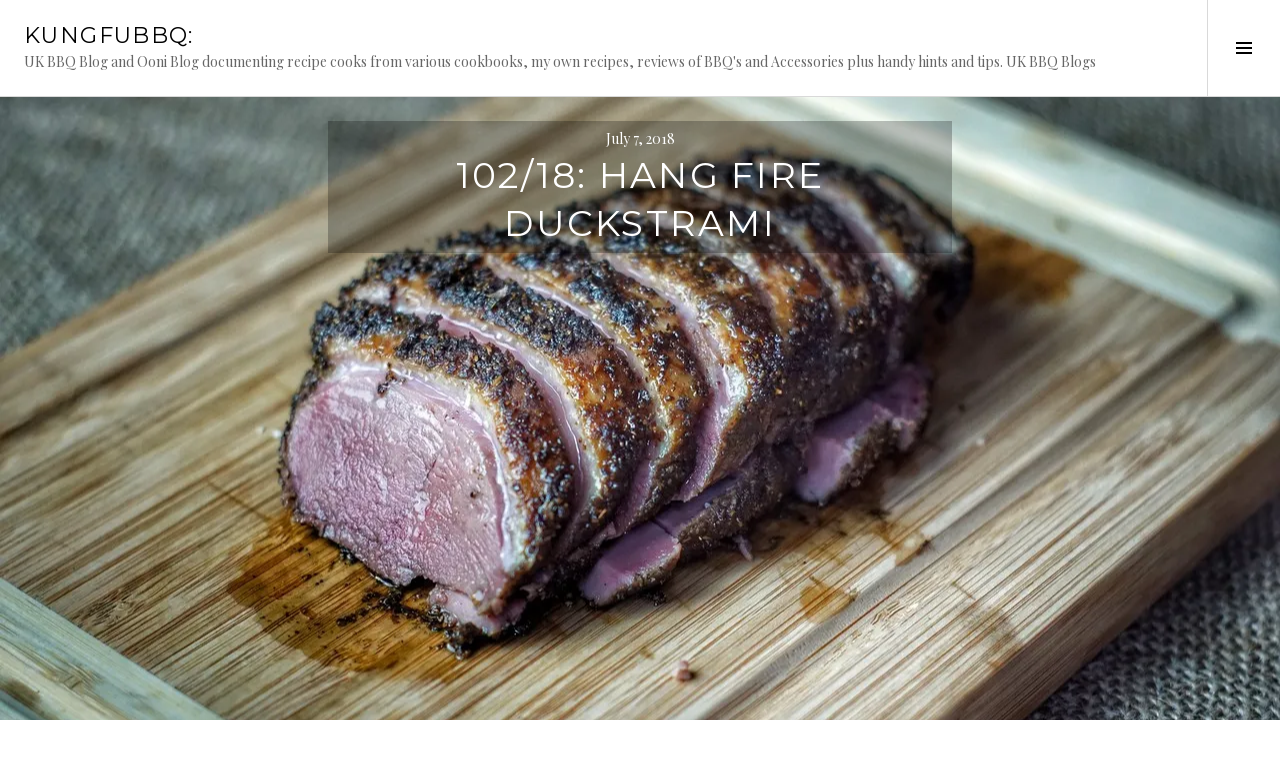

--- FILE ---
content_type: text/html; charset=UTF-8
request_url: https://kungfubbq.co.uk/102-18-hang-fire-duckstrami
body_size: 25588
content:
<!DOCTYPE html>
<html lang="en-GB">
<head>
<meta charset="UTF-8">
<meta name="viewport" content="width=device-width, initial-scale=1">
<link rel="profile" href="http://gmpg.org/xfn/11">
<link rel="pingback" href="https://kungfubbq.co.uk/xmlrpc.php">

<meta name='robots' content='index, follow, max-image-preview:large, max-snippet:-1, max-video-preview:-1' />

	<!-- This site is optimized with the Yoast SEO plugin v26.8 - https://yoast.com/product/yoast-seo-wordpress/ -->
	<title>102/18: Hang Fire Duckstrami - KungFuBBQ:</title>
	<link rel="canonical" href="https://kungfubbq.co.uk/102-18-hang-fire-duckstrami" />
	<meta property="og:locale" content="en_GB" />
	<meta property="og:type" content="article" />
	<meta property="og:title" content="102/18: Hang Fire Duckstrami - KungFuBBQ:" />
	<meta property="og:description" content="102/18 &#8211; Hang Fire Duckstrami: I spotted this recipe the first time I read the Hang Fire cookbook and have been meaning to cook it for ages. With all the Pastrami cooks I have been doing lately I thought it was a good time for Hang Fire Duckstrami! The Hang Fire Cookbook is currently&nbsp;£14.99 on [&hellip;]" />
	<meta property="og:url" content="https://kungfubbq.co.uk/102-18-hang-fire-duckstrami" />
	<meta property="og:site_name" content="KungFuBBQ:" />
	<meta property="article:published_time" content="2018-07-07T18:13:41+00:00" />
	<meta property="article:modified_time" content="2018-08-18T07:54:30+00:00" />
	<meta property="og:image" content="https://i0.wp.com/kungfubbq.co.uk/wp-content/uploads/2018/06/DSC01717-01.jpg?fit=1280%2C853&ssl=1" />
	<meta property="og:image:width" content="1280" />
	<meta property="og:image:height" content="853" />
	<meta property="og:image:type" content="image/jpeg" />
	<meta name="author" content="KungFuBBQ" />
	<meta name="twitter:card" content="summary_large_image" />
	<meta name="twitter:creator" content="@kungfubbq" />
	<meta name="twitter:site" content="@kungfubbq" />
	<meta name="twitter:label1" content="Written by" />
	<meta name="twitter:data1" content="KungFuBBQ" />
	<meta name="twitter:label2" content="Estimated reading time" />
	<meta name="twitter:data2" content="2 minutes" />
	<script type="application/ld+json" class="yoast-schema-graph">{"@context":"https://schema.org","@graph":[{"@type":"Article","@id":"https://kungfubbq.co.uk/102-18-hang-fire-duckstrami#article","isPartOf":{"@id":"https://kungfubbq.co.uk/102-18-hang-fire-duckstrami"},"author":{"name":"KungFuBBQ","@id":"https://kungfubbq.co.uk/#/schema/person/f36003cdc0bdd3699905fac01ff24523"},"headline":"102/18: Hang Fire Duckstrami","datePublished":"2018-07-07T18:13:41+00:00","dateModified":"2018-08-18T07:54:30+00:00","mainEntityOfPage":{"@id":"https://kungfubbq.co.uk/102-18-hang-fire-duckstrami"},"wordCount":457,"commentCount":0,"image":{"@id":"https://kungfubbq.co.uk/102-18-hang-fire-duckstrami#primaryimage"},"thumbnailUrl":"https://i0.wp.com/kungfubbq.co.uk/wp-content/uploads/2018/06/DSC01717-01.jpg?fit=1280%2C853&ssl=1","keywords":["duckstrami","hang fire"],"articleSection":["Duck","Hang Fire"],"inLanguage":"en-GB","potentialAction":[{"@type":"CommentAction","name":"Comment","target":["https://kungfubbq.co.uk/102-18-hang-fire-duckstrami#respond"]}]},{"@type":"WebPage","@id":"https://kungfubbq.co.uk/102-18-hang-fire-duckstrami","url":"https://kungfubbq.co.uk/102-18-hang-fire-duckstrami","name":"102/18: Hang Fire Duckstrami - KungFuBBQ:","isPartOf":{"@id":"https://kungfubbq.co.uk/#website"},"primaryImageOfPage":{"@id":"https://kungfubbq.co.uk/102-18-hang-fire-duckstrami#primaryimage"},"image":{"@id":"https://kungfubbq.co.uk/102-18-hang-fire-duckstrami#primaryimage"},"thumbnailUrl":"https://i0.wp.com/kungfubbq.co.uk/wp-content/uploads/2018/06/DSC01717-01.jpg?fit=1280%2C853&ssl=1","datePublished":"2018-07-07T18:13:41+00:00","dateModified":"2018-08-18T07:54:30+00:00","author":{"@id":"https://kungfubbq.co.uk/#/schema/person/f36003cdc0bdd3699905fac01ff24523"},"breadcrumb":{"@id":"https://kungfubbq.co.uk/102-18-hang-fire-duckstrami#breadcrumb"},"inLanguage":"en-GB","potentialAction":[{"@type":"ReadAction","target":["https://kungfubbq.co.uk/102-18-hang-fire-duckstrami"]}]},{"@type":"ImageObject","inLanguage":"en-GB","@id":"https://kungfubbq.co.uk/102-18-hang-fire-duckstrami#primaryimage","url":"https://i0.wp.com/kungfubbq.co.uk/wp-content/uploads/2018/06/DSC01717-01.jpg?fit=1280%2C853&ssl=1","contentUrl":"https://i0.wp.com/kungfubbq.co.uk/wp-content/uploads/2018/06/DSC01717-01.jpg?fit=1280%2C853&ssl=1","width":1280,"height":853,"caption":"Duckstrami"},{"@type":"BreadcrumbList","@id":"https://kungfubbq.co.uk/102-18-hang-fire-duckstrami#breadcrumb","itemListElement":[{"@type":"ListItem","position":1,"name":"Home","item":"https://kungfubbq.co.uk/"},{"@type":"ListItem","position":2,"name":"102/18: Hang Fire Duckstrami"}]},{"@type":"WebSite","@id":"https://kungfubbq.co.uk/#website","url":"https://kungfubbq.co.uk/","name":"KungFuBBQ:","description":"UK BBQ Blog and Ooni Blog documenting recipe cooks from various cookbooks, my own recipes, reviews of BBQ&#039;s and Accessories plus handy hints and tips. UK BBQ Blogs","potentialAction":[{"@type":"SearchAction","target":{"@type":"EntryPoint","urlTemplate":"https://kungfubbq.co.uk/?s={search_term_string}"},"query-input":{"@type":"PropertyValueSpecification","valueRequired":true,"valueName":"search_term_string"}}],"inLanguage":"en-GB"},{"@type":"Person","@id":"https://kungfubbq.co.uk/#/schema/person/f36003cdc0bdd3699905fac01ff24523","name":"KungFuBBQ","image":{"@type":"ImageObject","inLanguage":"en-GB","@id":"https://kungfubbq.co.uk/#/schema/person/image/","url":"https://secure.gravatar.com/avatar/539c077c4b07b282fb6acc4c58f5c7c661f658dfff6f48a8faf725a5b58aedb6?s=96&d=mm&r=g","contentUrl":"https://secure.gravatar.com/avatar/539c077c4b07b282fb6acc4c58f5c7c661f658dfff6f48a8faf725a5b58aedb6?s=96&d=mm&r=g","caption":"KungFuBBQ"}}]}</script>
	<!-- / Yoast SEO plugin. -->


<link rel='dns-prefetch' href='//secure.gravatar.com' />
<link rel='dns-prefetch' href='//stats.wp.com' />
<link rel='dns-prefetch' href='//fonts.googleapis.com' />
<link rel='dns-prefetch' href='//v0.wordpress.com' />
<link rel='preconnect' href='//i0.wp.com' />
<link rel="alternate" type="application/rss+xml" title="KungFuBBQ: &raquo; Feed" href="https://kungfubbq.co.uk/feed" />
<link rel="alternate" type="application/rss+xml" title="KungFuBBQ: &raquo; Comments Feed" href="https://kungfubbq.co.uk/comments/feed" />
<link rel="alternate" type="application/rss+xml" title="KungFuBBQ: &raquo; 102/18: Hang Fire Duckstrami Comments Feed" href="https://kungfubbq.co.uk/102-18-hang-fire-duckstrami/feed" />
<link rel="alternate" title="oEmbed (JSON)" type="application/json+oembed" href="https://kungfubbq.co.uk/wp-json/oembed/1.0/embed?url=https%3A%2F%2Fkungfubbq.co.uk%2F102-18-hang-fire-duckstrami" />
<link rel="alternate" title="oEmbed (XML)" type="text/xml+oembed" href="https://kungfubbq.co.uk/wp-json/oembed/1.0/embed?url=https%3A%2F%2Fkungfubbq.co.uk%2F102-18-hang-fire-duckstrami&#038;format=xml" />
		<!-- This site uses the Google Analytics by MonsterInsights plugin v9.11.1 - Using Analytics tracking - https://www.monsterinsights.com/ -->
		<!-- Note: MonsterInsights is not currently configured on this site. The site owner needs to authenticate with Google Analytics in the MonsterInsights settings panel. -->
					<!-- No tracking code set -->
				<!-- / Google Analytics by MonsterInsights -->
		<style id='wp-img-auto-sizes-contain-inline-css' type='text/css'>
img:is([sizes=auto i],[sizes^="auto," i]){contain-intrinsic-size:3000px 1500px}
/*# sourceURL=wp-img-auto-sizes-contain-inline-css */
</style>
<link rel='stylesheet' id='jetpack_related-posts-css' href='https://kungfubbq.co.uk/wp-content/plugins/jetpack/modules/related-posts/related-posts.css?ver=20240116' type='text/css' media='all' />
<style id='wp-emoji-styles-inline-css' type='text/css'>

	img.wp-smiley, img.emoji {
		display: inline !important;
		border: none !important;
		box-shadow: none !important;
		height: 1em !important;
		width: 1em !important;
		margin: 0 0.07em !important;
		vertical-align: -0.1em !important;
		background: none !important;
		padding: 0 !important;
	}
/*# sourceURL=wp-emoji-styles-inline-css */
</style>
<style id='wp-block-library-inline-css' type='text/css'>
:root{--wp-block-synced-color:#7a00df;--wp-block-synced-color--rgb:122,0,223;--wp-bound-block-color:var(--wp-block-synced-color);--wp-editor-canvas-background:#ddd;--wp-admin-theme-color:#007cba;--wp-admin-theme-color--rgb:0,124,186;--wp-admin-theme-color-darker-10:#006ba1;--wp-admin-theme-color-darker-10--rgb:0,107,160.5;--wp-admin-theme-color-darker-20:#005a87;--wp-admin-theme-color-darker-20--rgb:0,90,135;--wp-admin-border-width-focus:2px}@media (min-resolution:192dpi){:root{--wp-admin-border-width-focus:1.5px}}.wp-element-button{cursor:pointer}:root .has-very-light-gray-background-color{background-color:#eee}:root .has-very-dark-gray-background-color{background-color:#313131}:root .has-very-light-gray-color{color:#eee}:root .has-very-dark-gray-color{color:#313131}:root .has-vivid-green-cyan-to-vivid-cyan-blue-gradient-background{background:linear-gradient(135deg,#00d084,#0693e3)}:root .has-purple-crush-gradient-background{background:linear-gradient(135deg,#34e2e4,#4721fb 50%,#ab1dfe)}:root .has-hazy-dawn-gradient-background{background:linear-gradient(135deg,#faaca8,#dad0ec)}:root .has-subdued-olive-gradient-background{background:linear-gradient(135deg,#fafae1,#67a671)}:root .has-atomic-cream-gradient-background{background:linear-gradient(135deg,#fdd79a,#004a59)}:root .has-nightshade-gradient-background{background:linear-gradient(135deg,#330968,#31cdcf)}:root .has-midnight-gradient-background{background:linear-gradient(135deg,#020381,#2874fc)}:root{--wp--preset--font-size--normal:16px;--wp--preset--font-size--huge:42px}.has-regular-font-size{font-size:1em}.has-larger-font-size{font-size:2.625em}.has-normal-font-size{font-size:var(--wp--preset--font-size--normal)}.has-huge-font-size{font-size:var(--wp--preset--font-size--huge)}.has-text-align-center{text-align:center}.has-text-align-left{text-align:left}.has-text-align-right{text-align:right}.has-fit-text{white-space:nowrap!important}#end-resizable-editor-section{display:none}.aligncenter{clear:both}.items-justified-left{justify-content:flex-start}.items-justified-center{justify-content:center}.items-justified-right{justify-content:flex-end}.items-justified-space-between{justify-content:space-between}.screen-reader-text{border:0;clip-path:inset(50%);height:1px;margin:-1px;overflow:hidden;padding:0;position:absolute;width:1px;word-wrap:normal!important}.screen-reader-text:focus{background-color:#ddd;clip-path:none;color:#444;display:block;font-size:1em;height:auto;left:5px;line-height:normal;padding:15px 23px 14px;text-decoration:none;top:5px;width:auto;z-index:100000}html :where(.has-border-color){border-style:solid}html :where([style*=border-top-color]){border-top-style:solid}html :where([style*=border-right-color]){border-right-style:solid}html :where([style*=border-bottom-color]){border-bottom-style:solid}html :where([style*=border-left-color]){border-left-style:solid}html :where([style*=border-width]){border-style:solid}html :where([style*=border-top-width]){border-top-style:solid}html :where([style*=border-right-width]){border-right-style:solid}html :where([style*=border-bottom-width]){border-bottom-style:solid}html :where([style*=border-left-width]){border-left-style:solid}html :where(img[class*=wp-image-]){height:auto;max-width:100%}:where(figure){margin:0 0 1em}html :where(.is-position-sticky){--wp-admin--admin-bar--position-offset:var(--wp-admin--admin-bar--height,0px)}@media screen and (max-width:600px){html :where(.is-position-sticky){--wp-admin--admin-bar--position-offset:0px}}

/*# sourceURL=wp-block-library-inline-css */
</style><style id='global-styles-inline-css' type='text/css'>
:root{--wp--preset--aspect-ratio--square: 1;--wp--preset--aspect-ratio--4-3: 4/3;--wp--preset--aspect-ratio--3-4: 3/4;--wp--preset--aspect-ratio--3-2: 3/2;--wp--preset--aspect-ratio--2-3: 2/3;--wp--preset--aspect-ratio--16-9: 16/9;--wp--preset--aspect-ratio--9-16: 9/16;--wp--preset--color--black: #000000;--wp--preset--color--cyan-bluish-gray: #abb8c3;--wp--preset--color--white: #ffffff;--wp--preset--color--pale-pink: #f78da7;--wp--preset--color--vivid-red: #cf2e2e;--wp--preset--color--luminous-vivid-orange: #ff6900;--wp--preset--color--luminous-vivid-amber: #fcb900;--wp--preset--color--light-green-cyan: #7bdcb5;--wp--preset--color--vivid-green-cyan: #00d084;--wp--preset--color--pale-cyan-blue: #8ed1fc;--wp--preset--color--vivid-cyan-blue: #0693e3;--wp--preset--color--vivid-purple: #9b51e0;--wp--preset--gradient--vivid-cyan-blue-to-vivid-purple: linear-gradient(135deg,rgb(6,147,227) 0%,rgb(155,81,224) 100%);--wp--preset--gradient--light-green-cyan-to-vivid-green-cyan: linear-gradient(135deg,rgb(122,220,180) 0%,rgb(0,208,130) 100%);--wp--preset--gradient--luminous-vivid-amber-to-luminous-vivid-orange: linear-gradient(135deg,rgb(252,185,0) 0%,rgb(255,105,0) 100%);--wp--preset--gradient--luminous-vivid-orange-to-vivid-red: linear-gradient(135deg,rgb(255,105,0) 0%,rgb(207,46,46) 100%);--wp--preset--gradient--very-light-gray-to-cyan-bluish-gray: linear-gradient(135deg,rgb(238,238,238) 0%,rgb(169,184,195) 100%);--wp--preset--gradient--cool-to-warm-spectrum: linear-gradient(135deg,rgb(74,234,220) 0%,rgb(151,120,209) 20%,rgb(207,42,186) 40%,rgb(238,44,130) 60%,rgb(251,105,98) 80%,rgb(254,248,76) 100%);--wp--preset--gradient--blush-light-purple: linear-gradient(135deg,rgb(255,206,236) 0%,rgb(152,150,240) 100%);--wp--preset--gradient--blush-bordeaux: linear-gradient(135deg,rgb(254,205,165) 0%,rgb(254,45,45) 50%,rgb(107,0,62) 100%);--wp--preset--gradient--luminous-dusk: linear-gradient(135deg,rgb(255,203,112) 0%,rgb(199,81,192) 50%,rgb(65,88,208) 100%);--wp--preset--gradient--pale-ocean: linear-gradient(135deg,rgb(255,245,203) 0%,rgb(182,227,212) 50%,rgb(51,167,181) 100%);--wp--preset--gradient--electric-grass: linear-gradient(135deg,rgb(202,248,128) 0%,rgb(113,206,126) 100%);--wp--preset--gradient--midnight: linear-gradient(135deg,rgb(2,3,129) 0%,rgb(40,116,252) 100%);--wp--preset--font-size--small: 13px;--wp--preset--font-size--medium: 20px;--wp--preset--font-size--large: 36px;--wp--preset--font-size--x-large: 42px;--wp--preset--spacing--20: 0.44rem;--wp--preset--spacing--30: 0.67rem;--wp--preset--spacing--40: 1rem;--wp--preset--spacing--50: 1.5rem;--wp--preset--spacing--60: 2.25rem;--wp--preset--spacing--70: 3.38rem;--wp--preset--spacing--80: 5.06rem;--wp--preset--shadow--natural: 6px 6px 9px rgba(0, 0, 0, 0.2);--wp--preset--shadow--deep: 12px 12px 50px rgba(0, 0, 0, 0.4);--wp--preset--shadow--sharp: 6px 6px 0px rgba(0, 0, 0, 0.2);--wp--preset--shadow--outlined: 6px 6px 0px -3px rgb(255, 255, 255), 6px 6px rgb(0, 0, 0);--wp--preset--shadow--crisp: 6px 6px 0px rgb(0, 0, 0);}:where(.is-layout-flex){gap: 0.5em;}:where(.is-layout-grid){gap: 0.5em;}body .is-layout-flex{display: flex;}.is-layout-flex{flex-wrap: wrap;align-items: center;}.is-layout-flex > :is(*, div){margin: 0;}body .is-layout-grid{display: grid;}.is-layout-grid > :is(*, div){margin: 0;}:where(.wp-block-columns.is-layout-flex){gap: 2em;}:where(.wp-block-columns.is-layout-grid){gap: 2em;}:where(.wp-block-post-template.is-layout-flex){gap: 1.25em;}:where(.wp-block-post-template.is-layout-grid){gap: 1.25em;}.has-black-color{color: var(--wp--preset--color--black) !important;}.has-cyan-bluish-gray-color{color: var(--wp--preset--color--cyan-bluish-gray) !important;}.has-white-color{color: var(--wp--preset--color--white) !important;}.has-pale-pink-color{color: var(--wp--preset--color--pale-pink) !important;}.has-vivid-red-color{color: var(--wp--preset--color--vivid-red) !important;}.has-luminous-vivid-orange-color{color: var(--wp--preset--color--luminous-vivid-orange) !important;}.has-luminous-vivid-amber-color{color: var(--wp--preset--color--luminous-vivid-amber) !important;}.has-light-green-cyan-color{color: var(--wp--preset--color--light-green-cyan) !important;}.has-vivid-green-cyan-color{color: var(--wp--preset--color--vivid-green-cyan) !important;}.has-pale-cyan-blue-color{color: var(--wp--preset--color--pale-cyan-blue) !important;}.has-vivid-cyan-blue-color{color: var(--wp--preset--color--vivid-cyan-blue) !important;}.has-vivid-purple-color{color: var(--wp--preset--color--vivid-purple) !important;}.has-black-background-color{background-color: var(--wp--preset--color--black) !important;}.has-cyan-bluish-gray-background-color{background-color: var(--wp--preset--color--cyan-bluish-gray) !important;}.has-white-background-color{background-color: var(--wp--preset--color--white) !important;}.has-pale-pink-background-color{background-color: var(--wp--preset--color--pale-pink) !important;}.has-vivid-red-background-color{background-color: var(--wp--preset--color--vivid-red) !important;}.has-luminous-vivid-orange-background-color{background-color: var(--wp--preset--color--luminous-vivid-orange) !important;}.has-luminous-vivid-amber-background-color{background-color: var(--wp--preset--color--luminous-vivid-amber) !important;}.has-light-green-cyan-background-color{background-color: var(--wp--preset--color--light-green-cyan) !important;}.has-vivid-green-cyan-background-color{background-color: var(--wp--preset--color--vivid-green-cyan) !important;}.has-pale-cyan-blue-background-color{background-color: var(--wp--preset--color--pale-cyan-blue) !important;}.has-vivid-cyan-blue-background-color{background-color: var(--wp--preset--color--vivid-cyan-blue) !important;}.has-vivid-purple-background-color{background-color: var(--wp--preset--color--vivid-purple) !important;}.has-black-border-color{border-color: var(--wp--preset--color--black) !important;}.has-cyan-bluish-gray-border-color{border-color: var(--wp--preset--color--cyan-bluish-gray) !important;}.has-white-border-color{border-color: var(--wp--preset--color--white) !important;}.has-pale-pink-border-color{border-color: var(--wp--preset--color--pale-pink) !important;}.has-vivid-red-border-color{border-color: var(--wp--preset--color--vivid-red) !important;}.has-luminous-vivid-orange-border-color{border-color: var(--wp--preset--color--luminous-vivid-orange) !important;}.has-luminous-vivid-amber-border-color{border-color: var(--wp--preset--color--luminous-vivid-amber) !important;}.has-light-green-cyan-border-color{border-color: var(--wp--preset--color--light-green-cyan) !important;}.has-vivid-green-cyan-border-color{border-color: var(--wp--preset--color--vivid-green-cyan) !important;}.has-pale-cyan-blue-border-color{border-color: var(--wp--preset--color--pale-cyan-blue) !important;}.has-vivid-cyan-blue-border-color{border-color: var(--wp--preset--color--vivid-cyan-blue) !important;}.has-vivid-purple-border-color{border-color: var(--wp--preset--color--vivid-purple) !important;}.has-vivid-cyan-blue-to-vivid-purple-gradient-background{background: var(--wp--preset--gradient--vivid-cyan-blue-to-vivid-purple) !important;}.has-light-green-cyan-to-vivid-green-cyan-gradient-background{background: var(--wp--preset--gradient--light-green-cyan-to-vivid-green-cyan) !important;}.has-luminous-vivid-amber-to-luminous-vivid-orange-gradient-background{background: var(--wp--preset--gradient--luminous-vivid-amber-to-luminous-vivid-orange) !important;}.has-luminous-vivid-orange-to-vivid-red-gradient-background{background: var(--wp--preset--gradient--luminous-vivid-orange-to-vivid-red) !important;}.has-very-light-gray-to-cyan-bluish-gray-gradient-background{background: var(--wp--preset--gradient--very-light-gray-to-cyan-bluish-gray) !important;}.has-cool-to-warm-spectrum-gradient-background{background: var(--wp--preset--gradient--cool-to-warm-spectrum) !important;}.has-blush-light-purple-gradient-background{background: var(--wp--preset--gradient--blush-light-purple) !important;}.has-blush-bordeaux-gradient-background{background: var(--wp--preset--gradient--blush-bordeaux) !important;}.has-luminous-dusk-gradient-background{background: var(--wp--preset--gradient--luminous-dusk) !important;}.has-pale-ocean-gradient-background{background: var(--wp--preset--gradient--pale-ocean) !important;}.has-electric-grass-gradient-background{background: var(--wp--preset--gradient--electric-grass) !important;}.has-midnight-gradient-background{background: var(--wp--preset--gradient--midnight) !important;}.has-small-font-size{font-size: var(--wp--preset--font-size--small) !important;}.has-medium-font-size{font-size: var(--wp--preset--font-size--medium) !important;}.has-large-font-size{font-size: var(--wp--preset--font-size--large) !important;}.has-x-large-font-size{font-size: var(--wp--preset--font-size--x-large) !important;}
/*# sourceURL=global-styles-inline-css */
</style>

<style id='classic-theme-styles-inline-css' type='text/css'>
/*! This file is auto-generated */
.wp-block-button__link{color:#fff;background-color:#32373c;border-radius:9999px;box-shadow:none;text-decoration:none;padding:calc(.667em + 2px) calc(1.333em + 2px);font-size:1.125em}.wp-block-file__button{background:#32373c;color:#fff;text-decoration:none}
/*# sourceURL=/wp-includes/css/classic-themes.min.css */
</style>
<link rel='stylesheet' id='social-media-links-css' href='https://kungfubbq.co.uk/wp-content/plugins/social-media-links/public/css/social-media-public.css?ver=1.0.3' type='text/css' media='all' />
<link rel='stylesheet' id='amazon-auto-links-_common-css' href='https://kungfubbq.co.uk/wp-content/plugins/amazon-auto-links/template/_common/style.min.css?ver=5.4.3' type='text/css' media='all' />
<link rel='stylesheet' id='amazon-auto-links-list-css' href='https://kungfubbq.co.uk/wp-content/plugins/amazon-auto-links/template/list/style.min.css?ver=1.4.1' type='text/css' media='all' />
<link rel='stylesheet' id='megamenu-css' href='https://kungfubbq.co.uk/wp-content/uploads/maxmegamenu/style.css?ver=833919' type='text/css' media='all' />
<link rel='stylesheet' id='dashicons-css' href='https://kungfubbq.co.uk/wp-includes/css/dashicons.min.css?ver=6.9' type='text/css' media='all' />
<link rel='stylesheet' id='genericons-css' href='https://kungfubbq.co.uk/wp-content/plugins/jetpack/_inc/genericons/genericons/genericons.css?ver=3.1' type='text/css' media='all' />
<link rel='stylesheet' id='boardwalk-source-code-pro-css' href='https://fonts.googleapis.com/css?family=Source+Code+Pro%3A400%2C700&#038;subset=latin%2Clatin-ext&#038;ver=6.9' type='text/css' media='all' />
<link rel='stylesheet' id='jetpack-subscriptions-css' href='https://kungfubbq.co.uk/wp-content/plugins/jetpack/_inc/build/subscriptions/subscriptions.min.css?ver=15.4' type='text/css' media='all' />
<link rel='stylesheet' id='wp-pointer-css' href='https://kungfubbq.co.uk/wp-includes/css/wp-pointer.min.css?ver=6.9' type='text/css' media='all' />
<link rel='stylesheet' id='cubic-montserrat-css' href='https://fonts.googleapis.com/css?family=Montserrat%3A400%2C700' type='text/css' media='all' />
<link rel='stylesheet' id='cubic-playfair-display-css' href='https://fonts.googleapis.com/css?family=Playfair+Display%3A400%2C700%2C400italic%2C700italic&#038;subset=latin%2Clatin-ext' type='text/css' media='all' />
<link rel='stylesheet' id='cubic-parent-style-css' href='https://kungfubbq.co.uk/wp-content/themes/boardwalk/style.css?ver=6.9' type='text/css' media='all' />
<link rel='stylesheet' id='boardwalk-style-css' href='https://kungfubbq.co.uk/wp-content/themes/cubic/style.css?ver=6.9' type='text/css' media='all' />
<link rel='stylesheet' id='jetpack-swiper-library-css' href='https://kungfubbq.co.uk/wp-content/plugins/jetpack/_inc/blocks/swiper.css?ver=15.4' type='text/css' media='all' />
<link rel='stylesheet' id='jetpack-carousel-css' href='https://kungfubbq.co.uk/wp-content/plugins/jetpack/modules/carousel/jetpack-carousel.css?ver=15.4' type='text/css' media='all' />
<link rel='stylesheet' id='sharedaddy-css' href='https://kungfubbq.co.uk/wp-content/plugins/jetpack/modules/sharedaddy/sharing.css?ver=15.4' type='text/css' media='all' />
<link rel='stylesheet' id='social-logos-css' href='https://kungfubbq.co.uk/wp-content/plugins/jetpack/_inc/social-logos/social-logos.min.css?ver=15.4' type='text/css' media='all' />
<script type="text/javascript" src="https://kungfubbq.co.uk/wp-content/plugins/enable-jquery-migrate-helper/js/jquery/jquery-1.12.4-wp.js?ver=1.12.4-wp" id="jquery-core-js"></script>
<script type="text/javascript" src="https://kungfubbq.co.uk/wp-content/plugins/enable-jquery-migrate-helper/js/jquery-migrate/jquery-migrate-1.4.1-wp.js?ver=1.4.1-wp" id="jquery-migrate-js"></script>
<script type="text/javascript" id="jetpack_related-posts-js-extra">
/* <![CDATA[ */
var related_posts_js_options = {"post_heading":"h4"};
//# sourceURL=jetpack_related-posts-js-extra
/* ]]> */
</script>
<script type="text/javascript" src="https://kungfubbq.co.uk/wp-content/plugins/jetpack/_inc/build/related-posts/related-posts.min.js?ver=20240116" id="jetpack_related-posts-js"></script>
<script type="text/javascript" src="https://kungfubbq.co.uk/wp-content/plugins/social-media-links/public/js/social-media-public.js?ver=1.0.3" id="social-media-links-js"></script>
<link rel="https://api.w.org/" href="https://kungfubbq.co.uk/wp-json/" /><link rel="alternate" title="JSON" type="application/json" href="https://kungfubbq.co.uk/wp-json/wp/v2/posts/7145" /><link rel="EditURI" type="application/rsd+xml" title="RSD" href="https://kungfubbq.co.uk/xmlrpc.php?rsd" />
<meta name="generator" content="WordPress 6.9" />
<link rel='shortlink' href='https://wp.me/p8mM5W-1Rf' />
	<link rel="preconnect" href="https://fonts.googleapis.com">
	<link rel="preconnect" href="https://fonts.gstatic.com">
		<style>img#wpstats{display:none}</style>
		<style type='text/css' id='amazon-auto-links-button-css' data-version='5.4.3'>.amazon-auto-links-button.amazon-auto-links-button-default { background-image: -webkit-linear-gradient(top, #4997e5, #3f89ba);background-image: -moz-linear-gradient(top, #4997e5, #3f89ba);background-image: -ms-linear-gradient(top, #4997e5, #3f89ba);background-image: -o-linear-gradient(top, #4997e5, #3f89ba);background-image: linear-gradient(to bottom, #4997e5, #3f89ba);-webkit-border-radius: 4px;-moz-border-radius: 4px;border-radius: 4px;margin-left: auto;margin-right: auto;text-align: center;white-space: nowrap;color: #ffffff;font-size: 13px;text-shadow: 0 0 transparent;width: 100px;padding: 7px 8px 8px 8px;background: #3498db;border: solid #6891a5 1px;text-decoration: none;}.amazon-auto-links-button.amazon-auto-links-button-default:hover {background: #3cb0fd;background-image: -webkit-linear-gradient(top, #3cb0fd, #3498db);background-image: -moz-linear-gradient(top, #3cb0fd, #3498db);background-image: -ms-linear-gradient(top, #3cb0fd, #3498db);background-image: -o-linear-gradient(top, #3cb0fd, #3498db);background-image: linear-gradient(to bottom, #3cb0fd, #3498db);text-decoration: none;}.amazon-auto-links-button.amazon-auto-links-button-default > a {color: inherit; border-bottom: none;text-decoration: none; }.amazon-auto-links-button.amazon-auto-links-button-default > a:hover {color: inherit;}.amazon-auto-links-button > a, .amazon-auto-links-button > a:hover {-webkit-box-shadow: none;box-shadow: none;color: inherit;}div.amazon-auto-links-button {line-height: 1.3; }button.amazon-auto-links-button {white-space: nowrap;}.amazon-auto-links-button-link {text-decoration: none;}.amazon-auto-links-button.amazon-auto-links-button-11757 {background: #4997e5;background-image: -webkit-linear-gradient(top, #4997e5, #3f89ba);background-image: -moz-linear-gradient(top, #4997e5, #3f89ba);background-image: -ms-linear-gradient(top, #4997e5, #3f89ba);background-image: -o-linear-gradient(top, #4997e5, #3f89ba);background-image: linear-gradient(to bottom, #4997e5, #3f89ba);-webkit-border-radius: 4;-moz-border-radius: 4;border-radius: 4px;margin-left: auto;margin-right: auto;text-align: center;white-space: nowrap;color: #ffffff;font-size: 13px;text-shadow-color: transparent;width: 100px;box-shadow-color: #666666;padding: 7px 8px 8px 8px;background: #3498db;border: solid #6891a5 1px;text-decoration: none;}.amazon-auto-links-button.amazon-auto-links-button-11757:hover {background: #3cb0fd;background-image: -webkit-linear-gradient(top, #3cb0fd, #3498db);background-image: -moz-linear-gradient(top, #3cb0fd, #3498db);background-image: -ms-linear-gradient(top, #3cb0fd, #3498db);background-image: -o-linear-gradient(top, #3cb0fd, #3498db);background-image: linear-gradient(to bottom, #3cb0fd, #3498db);text-decoration: none;}.amazon-auto-links-button.amazon-auto-links-button-11757 > a {color: inherit; border-bottom: none;text-decoration: none;}.amazon-auto-links-button.amazon-auto-links-button-11757 > a:hover {color: inherit;}</style>
        <script type="text/javascript">
            var jQueryMigrateHelperHasSentDowngrade = false;

			window.onerror = function( msg, url, line, col, error ) {
				// Break out early, do not processing if a downgrade reqeust was already sent.
				if ( jQueryMigrateHelperHasSentDowngrade ) {
					return true;
                }

				var xhr = new XMLHttpRequest();
				var nonce = '771d92aea2';
				var jQueryFunctions = [
					'andSelf',
					'browser',
					'live',
					'boxModel',
					'support.boxModel',
					'size',
					'swap',
					'clean',
					'sub',
                ];
				var match_pattern = /\)\.(.+?) is not a function/;
                var erroredFunction = msg.match( match_pattern );

                // If there was no matching functions, do not try to downgrade.
                if ( null === erroredFunction || typeof erroredFunction !== 'object' || typeof erroredFunction[1] === "undefined" || -1 === jQueryFunctions.indexOf( erroredFunction[1] ) ) {
                    return true;
                }

                // Set that we've now attempted a downgrade request.
                jQueryMigrateHelperHasSentDowngrade = true;

				xhr.open( 'POST', 'https://kungfubbq.co.uk/wp-admin/admin-ajax.php' );
				xhr.setRequestHeader( 'Content-Type', 'application/x-www-form-urlencoded' );
				xhr.onload = function () {
					var response,
                        reload = false;

					if ( 200 === xhr.status ) {
                        try {
                        	response = JSON.parse( xhr.response );

                        	reload = response.data.reload;
                        } catch ( e ) {
                        	reload = false;
                        }
                    }

					// Automatically reload the page if a deprecation caused an automatic downgrade, ensure visitors get the best possible experience.
					if ( reload ) {
						location.reload();
                    }
				};

				xhr.send( encodeURI( 'action=jquery-migrate-downgrade-version&_wpnonce=' + nonce ) );

				// Suppress error alerts in older browsers
				return true;
			}
        </script>

		<link rel="icon" href="https://i0.wp.com/kungfubbq.co.uk/wp-content/uploads/2017/07/cropped-1_Primary_logo_512-web.jpg?fit=32%2C32&#038;ssl=1" sizes="32x32" />
<link rel="icon" href="https://i0.wp.com/kungfubbq.co.uk/wp-content/uploads/2017/07/cropped-1_Primary_logo_512-web.jpg?fit=192%2C192&#038;ssl=1" sizes="192x192" />
<link rel="apple-touch-icon" href="https://i0.wp.com/kungfubbq.co.uk/wp-content/uploads/2017/07/cropped-1_Primary_logo_512-web.jpg?fit=180%2C180&#038;ssl=1" />
<meta name="msapplication-TileImage" content="https://i0.wp.com/kungfubbq.co.uk/wp-content/uploads/2017/07/cropped-1_Primary_logo_512-web.jpg?fit=270%2C270&#038;ssl=1" />
		<style type="text/css" id="wp-custom-css">
			/*
You can add your own CSS here.

* {font-family:"Arial"}

Click the help icon above to learn more.
*/		</style>
			<style id="egf-frontend-styles" type="text/css">
		p {font-family: 'Arial', sans-serif;font-style: normal;font-weight: 400;} h4 {font-family: 'Arial', sans-serif;font-style: normal;font-weight: 400;} h5 {font-family: 'Arial', sans-serif;font-style: normal;font-weight: 400;} h6 {font-family: 'Arial', sans-serif;font-style: normal;font-weight: 400;} h1 {} h2 {} h3 {} 	</style>
	
  <script src="//geniuslinkcdn.com/snippet.min.js" defer></script>
  <script type="text/javascript">
    jQuery(document).ready(function( $ ) {
	  var ale_on_click_checkbox_is_checked="1";
	  if(typeof Georiot !== "undefined")
	  {
		if(ale_on_click_checkbox_is_checked) {
			Georiot.amazon.addOnClickRedirect(44908, true);
		}
		else {
			Georiot.amazon.convertToGeoRiotLinks(44908, true);
		};
	  };
    });
  </script>
<style type="text/css">/** Mega Menu CSS: fs **/</style>
<link rel='stylesheet' id='jetpack_social_media_icons_widget-css' href='https://kungfubbq.co.uk/wp-content/plugins/jetpack/modules/widgets/social-media-icons/style.css?ver=20150602' type='text/css' media='all' />
</head>

<body class="wp-singular post-template-default single single-post postid-7145 single-format-standard wp-theme-boardwalk wp-child-theme-cubic has-sidebar">
<div id="page" class="hfeed site">
	<a class="skip-link screen-reader-text" href="#content">Skip to content</a>

	<header id="masthead" class="site-header" role="banner">
		<div class="site-branding">
			<a href="https://kungfubbq.co.uk/" class="site-logo-link" rel="home" itemprop="url"></a>			<div class="clear">
				<h1 class="site-title"><a href="https://kungfubbq.co.uk/" rel="home">KungFuBBQ:</a></h1>
				<h2 class="site-description">UK BBQ Blog and Ooni Blog documenting recipe cooks from various cookbooks, my own recipes, reviews of BBQ&#039;s and Accessories plus handy hints and tips. UK BBQ Blogs</h2>
			</div>
		</div><!-- .site-branding -->
					<button class="sidebar-toggle" aria-expanded="false" ><span class="screen-reader-text">Toggle Sidebar</span></button>
			</header><!-- #masthead -->

	<div id="content" class="site-content">

	<div id="primary" class="content-area">
		<main id="main" class="site-main" role="main">

		
			
<article id="post-7145" class="post-7145 post type-post status-publish format-standard has-post-thumbnail hentry category-duck category-hang-fire tag-duckstrami tag-hang-fire">
			<div class="entry-thumbnail">
			<img width="1280" height="853" src="https://i0.wp.com/kungfubbq.co.uk/wp-content/uploads/2018/06/DSC01717-01.jpg?resize=1280%2C853&amp;ssl=1" class="attachment-boardwalk-hero-image size-boardwalk-hero-image wp-post-image" alt="Duckstrami" decoding="async" srcset="https://i0.wp.com/kungfubbq.co.uk/wp-content/uploads/2018/06/DSC01717-01.jpg?w=1280&amp;ssl=1 1280w, https://i0.wp.com/kungfubbq.co.uk/wp-content/uploads/2018/06/DSC01717-01.jpg?resize=595%2C397&amp;ssl=1 595w, https://i0.wp.com/kungfubbq.co.uk/wp-content/uploads/2018/06/DSC01717-01.jpg?resize=768%2C512&amp;ssl=1 768w, https://i0.wp.com/kungfubbq.co.uk/wp-content/uploads/2018/06/DSC01717-01.jpg?resize=960%2C640&amp;ssl=1 960w, https://i0.wp.com/kungfubbq.co.uk/wp-content/uploads/2018/06/DSC01717-01.jpg?resize=144%2C96&amp;ssl=1 144w, https://i0.wp.com/kungfubbq.co.uk/wp-content/uploads/2018/06/DSC01717-01.jpg?resize=600%2C400&amp;ssl=1 600w" sizes="(max-width: 1280px) 100vw, 1280px" data-attachment-id="7171" data-permalink="https://kungfubbq.co.uk/102-18-hang-fire-duckstrami/dsc01717-01" data-orig-file="https://i0.wp.com/kungfubbq.co.uk/wp-content/uploads/2018/06/DSC01717-01.jpg?fit=1280%2C853&amp;ssl=1" data-orig-size="1280,853" data-comments-opened="1" data-image-meta="{&quot;aperture&quot;:&quot;2.8&quot;,&quot;credit&quot;:&quot;&quot;,&quot;camera&quot;:&quot;ILCA-68&quot;,&quot;caption&quot;:&quot;&quot;,&quot;created_timestamp&quot;:&quot;1528643009&quot;,&quot;copyright&quot;:&quot;&quot;,&quot;focal_length&quot;:&quot;50&quot;,&quot;iso&quot;:&quot;800&quot;,&quot;shutter_speed&quot;:&quot;0.0025&quot;,&quot;title&quot;:&quot;&quot;,&quot;orientation&quot;:&quot;1&quot;}" data-image-title="Duckstrami" data-image-description="" data-image-caption="" data-medium-file="https://i0.wp.com/kungfubbq.co.uk/wp-content/uploads/2018/06/DSC01717-01.jpg?fit=595%2C397&amp;ssl=1" data-large-file="https://i0.wp.com/kungfubbq.co.uk/wp-content/uploads/2018/06/DSC01717-01.jpg?fit=768%2C512&amp;ssl=1" />		</div><!-- .entry-thumbnail -->
	
	<header class="entry-header">
		<div class="entry-meta">
			<span class="posted-on"><time class="entry-date published" datetime="2018-07-07T19:13:41+01:00">July 7, 2018</time><time class="updated" datetime="2018-08-18T08:54:30+01:00">August 18, 2018</time></span>		</div><!-- .entry-meta -->
		<h1 class="entry-title">102/18: Hang Fire Duckstrami</h1>	</header><!-- .entry-header -->

	<div class="entry-content">
		<h2>102/18 &#8211; Hang Fire Duckstrami:</h2>
<p><span style="font-family: arial, helvetica, sans-serif;">I spotted this recipe the first time I read the Hang Fire cookbook and have been meaning to cook it for ages. With all the Pastrami cooks I have been doing lately I thought it was a good time for Hang Fire Duckstrami!</span></p>
<p><span style="font-family: arial, helvetica, sans-serif;">The Hang Fire Cookbook is currently&nbsp;<a href="https://amzn.to/2rSdS3q">£14.99 on Amazon</a>.</span></p>
<p style="text-align: center;"><span style="font-family: arial, helvetica, sans-serif;"><a class="no-border" href="https://www.amazon.co.uk/Hang-Fire-Cookbook-Adventures-American/dp/1849497656/ref=as_li_ss_il?ie=UTF8&amp;qid=1526655410&amp;sr=8-1&amp;keywords=hang+fire&amp;dpID=61uWFnzMgiL&amp;preST=_SX218_BO1,204,203,200_QL40_&amp;dpSrc=srch&amp;linkCode=li2&amp;tag=kungfubbq-21&amp;linkId=907a26e3ffed5ebdd42c034d4298b6ea" target="_blank" rel="noopener"><img decoding="async" class="aligncenter" src="https://ws-eu.amazon-adsystem.com/widgets/q?_encoding=UTF8&amp;ASIN=1849497656&amp;Format=_SL160_&amp;ID=AsinImage&amp;MarketPlace=GB&amp;ServiceVersion=20070822&amp;WS=1&amp;tag=kungfubbq-21" border="0"></a></span></p>
<h3><span style="font-family: arial, helvetica, sans-serif;">The Meat:</span></h3>
<p><span style="font-family: arial, helvetica, sans-serif;">Gartmorn Farm do some of the best chicken I have had so far and they also sell fantastic quality duck meat. I bought a <a href="https://www.gartmornfarm.co.uk/ducks/duck-breast">400g Duck Breast for £7.22</a> as part of a larger chicken order.</span></p>
<p><span style="font-family: arial, helvetica, sans-serif;"><img data-recalc-dims="1" loading="lazy" decoding="async" data-attachment-id="7162" data-permalink="https://kungfubbq.co.uk/102-18-hang-fire-duckstrami/dsc01703-01" data-orig-file="https://i0.wp.com/kungfubbq.co.uk/wp-content/uploads/2018/06/DSC01703-01.jpg?fit=1280%2C853&amp;ssl=1" data-orig-size="1280,853" data-comments-opened="1" data-image-meta="{&quot;aperture&quot;:&quot;2.8&quot;,&quot;credit&quot;:&quot;&quot;,&quot;camera&quot;:&quot;ILCA-68&quot;,&quot;caption&quot;:&quot;&quot;,&quot;created_timestamp&quot;:&quot;1528638123&quot;,&quot;copyright&quot;:&quot;&quot;,&quot;focal_length&quot;:&quot;50&quot;,&quot;iso&quot;:&quot;800&quot;,&quot;shutter_speed&quot;:&quot;0.005&quot;,&quot;title&quot;:&quot;&quot;,&quot;orientation&quot;:&quot;1&quot;}" data-image-title="Duckstrami" data-image-description="" data-image-caption="" data-medium-file="https://i0.wp.com/kungfubbq.co.uk/wp-content/uploads/2018/06/DSC01703-01.jpg?fit=595%2C397&amp;ssl=1" data-large-file="https://i0.wp.com/kungfubbq.co.uk/wp-content/uploads/2018/06/DSC01703-01.jpg?fit=768%2C512&amp;ssl=1" class="size-full wp-image-7162 aligncenter" src="https://i0.wp.com/kungfubbq.co.uk/wp-content/uploads/2018/06/DSC01703-01.jpg?resize=768%2C512&#038;ssl=1" alt="Duckstrami" width="768" height="512" srcset="https://i0.wp.com/kungfubbq.co.uk/wp-content/uploads/2018/06/DSC01703-01.jpg?w=1280&amp;ssl=1 1280w, https://i0.wp.com/kungfubbq.co.uk/wp-content/uploads/2018/06/DSC01703-01.jpg?resize=595%2C397&amp;ssl=1 595w, https://i0.wp.com/kungfubbq.co.uk/wp-content/uploads/2018/06/DSC01703-01.jpg?resize=768%2C512&amp;ssl=1 768w, https://i0.wp.com/kungfubbq.co.uk/wp-content/uploads/2018/06/DSC01703-01.jpg?resize=960%2C640&amp;ssl=1 960w, https://i0.wp.com/kungfubbq.co.uk/wp-content/uploads/2018/06/DSC01703-01.jpg?resize=144%2C96&amp;ssl=1 144w, https://i0.wp.com/kungfubbq.co.uk/wp-content/uploads/2018/06/DSC01703-01.jpg?resize=600%2C400&amp;ssl=1 600w" sizes="auto, (max-width: 768px) 100vw, 768px" /></span></p>
<h3><span style="font-family: arial, helvetica, sans-serif;">The Prep:</span></h3>
<p><span style="font-family: arial, helvetica, sans-serif;">In a bowl I mixed Fine Sea Salt, Black Pepper, Soft Dark Brown Sugar, Garlic Powder, Juniper Berries, Bay Leaves, Mixed Spice and Ground Coriander. I put the duck breast in a freezer bag and added the rub then placed the bag in a tray in the fridge for 2 days. The duck breast was flipped over twice a day.</span></p>
<p><span style="font-family: arial, helvetica, sans-serif;">On the day of the cook the duck breast was soaked in water for an hour then patted dry.</span></p>
<p><span style="font-family: arial, helvetica, sans-serif;"> <img data-recalc-dims="1" loading="lazy" decoding="async" data-attachment-id="7163" data-permalink="https://kungfubbq.co.uk/102-18-hang-fire-duckstrami/dsc01704-01" data-orig-file="https://i0.wp.com/kungfubbq.co.uk/wp-content/uploads/2018/06/DSC01704-01.jpg?fit=1280%2C853&amp;ssl=1" data-orig-size="1280,853" data-comments-opened="1" data-image-meta="{&quot;aperture&quot;:&quot;2.8&quot;,&quot;credit&quot;:&quot;&quot;,&quot;camera&quot;:&quot;ILCA-68&quot;,&quot;caption&quot;:&quot;&quot;,&quot;created_timestamp&quot;:&quot;1528638130&quot;,&quot;copyright&quot;:&quot;&quot;,&quot;focal_length&quot;:&quot;50&quot;,&quot;iso&quot;:&quot;800&quot;,&quot;shutter_speed&quot;:&quot;0.008&quot;,&quot;title&quot;:&quot;&quot;,&quot;orientation&quot;:&quot;1&quot;}" data-image-title="Duckstrami" data-image-description="" data-image-caption="" data-medium-file="https://i0.wp.com/kungfubbq.co.uk/wp-content/uploads/2018/06/DSC01704-01.jpg?fit=595%2C397&amp;ssl=1" data-large-file="https://i0.wp.com/kungfubbq.co.uk/wp-content/uploads/2018/06/DSC01704-01.jpg?fit=768%2C512&amp;ssl=1" class="size-full wp-image-7163 aligncenter" src="https://i0.wp.com/kungfubbq.co.uk/wp-content/uploads/2018/06/DSC01704-01.jpg?resize=768%2C512&#038;ssl=1" alt="Duckstrami" width="768" height="512" srcset="https://i0.wp.com/kungfubbq.co.uk/wp-content/uploads/2018/06/DSC01704-01.jpg?w=1280&amp;ssl=1 1280w, https://i0.wp.com/kungfubbq.co.uk/wp-content/uploads/2018/06/DSC01704-01.jpg?resize=595%2C397&amp;ssl=1 595w, https://i0.wp.com/kungfubbq.co.uk/wp-content/uploads/2018/06/DSC01704-01.jpg?resize=768%2C512&amp;ssl=1 768w, https://i0.wp.com/kungfubbq.co.uk/wp-content/uploads/2018/06/DSC01704-01.jpg?resize=960%2C640&amp;ssl=1 960w, https://i0.wp.com/kungfubbq.co.uk/wp-content/uploads/2018/06/DSC01704-01.jpg?resize=144%2C96&amp;ssl=1 144w, https://i0.wp.com/kungfubbq.co.uk/wp-content/uploads/2018/06/DSC01704-01.jpg?resize=600%2C400&amp;ssl=1 600w" sizes="auto, (max-width: 768px) 100vw, 768px" /></span></p>
<p><span style="font-family: arial, helvetica, sans-serif;">A rub of black pepper, coriander, garlic and mixed spice was shaken over the duck breast.</span></p>
<p><span style="font-family: arial, helvetica, sans-serif;"> <img data-recalc-dims="1" loading="lazy" decoding="async" data-attachment-id="7164" data-permalink="https://kungfubbq.co.uk/102-18-hang-fire-duckstrami/dsc01705-01" data-orig-file="https://i0.wp.com/kungfubbq.co.uk/wp-content/uploads/2018/06/DSC01705-01.jpg?fit=1280%2C853&amp;ssl=1" data-orig-size="1280,853" data-comments-opened="1" data-image-meta="{&quot;aperture&quot;:&quot;2.8&quot;,&quot;credit&quot;:&quot;&quot;,&quot;camera&quot;:&quot;ILCA-68&quot;,&quot;caption&quot;:&quot;&quot;,&quot;created_timestamp&quot;:&quot;1528638240&quot;,&quot;copyright&quot;:&quot;&quot;,&quot;focal_length&quot;:&quot;50&quot;,&quot;iso&quot;:&quot;800&quot;,&quot;shutter_speed&quot;:&quot;0.0025&quot;,&quot;title&quot;:&quot;&quot;,&quot;orientation&quot;:&quot;1&quot;}" data-image-title="Duckstrami" data-image-description="" data-image-caption="" data-medium-file="https://i0.wp.com/kungfubbq.co.uk/wp-content/uploads/2018/06/DSC01705-01.jpg?fit=595%2C397&amp;ssl=1" data-large-file="https://i0.wp.com/kungfubbq.co.uk/wp-content/uploads/2018/06/DSC01705-01.jpg?fit=768%2C512&amp;ssl=1" class="size-full wp-image-7164 aligncenter" src="https://i0.wp.com/kungfubbq.co.uk/wp-content/uploads/2018/06/DSC01705-01.jpg?resize=768%2C512&#038;ssl=1" alt="Duckstrami" width="768" height="512" srcset="https://i0.wp.com/kungfubbq.co.uk/wp-content/uploads/2018/06/DSC01705-01.jpg?w=1280&amp;ssl=1 1280w, https://i0.wp.com/kungfubbq.co.uk/wp-content/uploads/2018/06/DSC01705-01.jpg?resize=595%2C397&amp;ssl=1 595w, https://i0.wp.com/kungfubbq.co.uk/wp-content/uploads/2018/06/DSC01705-01.jpg?resize=768%2C512&amp;ssl=1 768w, https://i0.wp.com/kungfubbq.co.uk/wp-content/uploads/2018/06/DSC01705-01.jpg?resize=960%2C640&amp;ssl=1 960w, https://i0.wp.com/kungfubbq.co.uk/wp-content/uploads/2018/06/DSC01705-01.jpg?resize=144%2C96&amp;ssl=1 144w, https://i0.wp.com/kungfubbq.co.uk/wp-content/uploads/2018/06/DSC01705-01.jpg?resize=600%2C400&amp;ssl=1 600w" sizes="auto, (max-width: 768px) 100vw, 768px" /></span></p>
<h3><span style="font-family: arial, helvetica, sans-serif;">The Cook:</span></h3>
<p><span style="font-family: arial, helvetica, sans-serif;">The Weber Smokey Mountain was set up to run at 225f and once at a steady temperature I put the Duck Breast in with some Apple wood chunks.</span></p>
<p><span style="font-family: arial, helvetica, sans-serif;"> <img data-recalc-dims="1" loading="lazy" decoding="async" data-attachment-id="7165" data-permalink="https://kungfubbq.co.uk/102-18-hang-fire-duckstrami/dsc01706-01" data-orig-file="https://i0.wp.com/kungfubbq.co.uk/wp-content/uploads/2018/06/DSC01706-01.jpg?fit=1280%2C853&amp;ssl=1" data-orig-size="1280,853" data-comments-opened="1" data-image-meta="{&quot;aperture&quot;:&quot;2.8&quot;,&quot;credit&quot;:&quot;&quot;,&quot;camera&quot;:&quot;ILCA-68&quot;,&quot;caption&quot;:&quot;&quot;,&quot;created_timestamp&quot;:&quot;1528638335&quot;,&quot;copyright&quot;:&quot;&quot;,&quot;focal_length&quot;:&quot;50&quot;,&quot;iso&quot;:&quot;800&quot;,&quot;shutter_speed&quot;:&quot;0.00625&quot;,&quot;title&quot;:&quot;&quot;,&quot;orientation&quot;:&quot;1&quot;}" data-image-title="Duckstrami" data-image-description="" data-image-caption="" data-medium-file="https://i0.wp.com/kungfubbq.co.uk/wp-content/uploads/2018/06/DSC01706-01.jpg?fit=595%2C397&amp;ssl=1" data-large-file="https://i0.wp.com/kungfubbq.co.uk/wp-content/uploads/2018/06/DSC01706-01.jpg?fit=768%2C512&amp;ssl=1" class="size-full wp-image-7165 aligncenter" src="https://i0.wp.com/kungfubbq.co.uk/wp-content/uploads/2018/06/DSC01706-01.jpg?resize=768%2C512&#038;ssl=1" alt="Duckstrami" width="768" height="512" srcset="https://i0.wp.com/kungfubbq.co.uk/wp-content/uploads/2018/06/DSC01706-01.jpg?w=1280&amp;ssl=1 1280w, https://i0.wp.com/kungfubbq.co.uk/wp-content/uploads/2018/06/DSC01706-01.jpg?resize=595%2C397&amp;ssl=1 595w, https://i0.wp.com/kungfubbq.co.uk/wp-content/uploads/2018/06/DSC01706-01.jpg?resize=768%2C512&amp;ssl=1 768w, https://i0.wp.com/kungfubbq.co.uk/wp-content/uploads/2018/06/DSC01706-01.jpg?resize=960%2C640&amp;ssl=1 960w, https://i0.wp.com/kungfubbq.co.uk/wp-content/uploads/2018/06/DSC01706-01.jpg?resize=144%2C96&amp;ssl=1 144w, https://i0.wp.com/kungfubbq.co.uk/wp-content/uploads/2018/06/DSC01706-01.jpg?resize=600%2C400&amp;ssl=1 600w" sizes="auto, (max-width: 768px) 100vw, 768px" /></span></p>
<p><span style="font-family: arial, helvetica, sans-serif;">After an hour the internal temperature was around 70c so I left it a little longer.</span></p>
<p><span style="font-family: arial, helvetica, sans-serif;"> <img data-recalc-dims="1" loading="lazy" decoding="async" data-attachment-id="7166" data-permalink="https://kungfubbq.co.uk/102-18-hang-fire-duckstrami/dsc01707-01" data-orig-file="https://i0.wp.com/kungfubbq.co.uk/wp-content/uploads/2018/06/DSC01707-01.jpg?fit=1280%2C853&amp;ssl=1" data-orig-size="1280,853" data-comments-opened="1" data-image-meta="{&quot;aperture&quot;:&quot;2.8&quot;,&quot;credit&quot;:&quot;&quot;,&quot;camera&quot;:&quot;ILCA-68&quot;,&quot;caption&quot;:&quot;&quot;,&quot;created_timestamp&quot;:&quot;1528642739&quot;,&quot;copyright&quot;:&quot;&quot;,&quot;focal_length&quot;:&quot;50&quot;,&quot;iso&quot;:&quot;800&quot;,&quot;shutter_speed&quot;:&quot;0.025&quot;,&quot;title&quot;:&quot;&quot;,&quot;orientation&quot;:&quot;1&quot;}" data-image-title="Duckstrami" data-image-description="" data-image-caption="" data-medium-file="https://i0.wp.com/kungfubbq.co.uk/wp-content/uploads/2018/06/DSC01707-01.jpg?fit=595%2C397&amp;ssl=1" data-large-file="https://i0.wp.com/kungfubbq.co.uk/wp-content/uploads/2018/06/DSC01707-01.jpg?fit=768%2C512&amp;ssl=1" class="size-full wp-image-7166 aligncenter" src="https://i0.wp.com/kungfubbq.co.uk/wp-content/uploads/2018/06/DSC01707-01.jpg?resize=768%2C512&#038;ssl=1" alt="Duckstrami" width="768" height="512" srcset="https://i0.wp.com/kungfubbq.co.uk/wp-content/uploads/2018/06/DSC01707-01.jpg?w=1280&amp;ssl=1 1280w, https://i0.wp.com/kungfubbq.co.uk/wp-content/uploads/2018/06/DSC01707-01.jpg?resize=595%2C397&amp;ssl=1 595w, https://i0.wp.com/kungfubbq.co.uk/wp-content/uploads/2018/06/DSC01707-01.jpg?resize=768%2C512&amp;ssl=1 768w, https://i0.wp.com/kungfubbq.co.uk/wp-content/uploads/2018/06/DSC01707-01.jpg?resize=960%2C640&amp;ssl=1 960w, https://i0.wp.com/kungfubbq.co.uk/wp-content/uploads/2018/06/DSC01707-01.jpg?resize=144%2C96&amp;ssl=1 144w, https://i0.wp.com/kungfubbq.co.uk/wp-content/uploads/2018/06/DSC01707-01.jpg?resize=600%2C400&amp;ssl=1 600w" sizes="auto, (max-width: 768px) 100vw, 768px" /></span></p>
<p><span style="font-family: arial, helvetica, sans-serif;">After another 10 minutes the internal temperature was at 74c so time to come off.</span></p>
<p><span style="font-family: arial, helvetica, sans-serif;"> <img data-recalc-dims="1" loading="lazy" decoding="async" data-attachment-id="7167" data-permalink="https://kungfubbq.co.uk/102-18-hang-fire-duckstrami/dsc01709-01" data-orig-file="https://i0.wp.com/kungfubbq.co.uk/wp-content/uploads/2018/06/DSC01709-01.jpg?fit=1280%2C853&amp;ssl=1" data-orig-size="1280,853" data-comments-opened="1" data-image-meta="{&quot;aperture&quot;:&quot;2.8&quot;,&quot;credit&quot;:&quot;&quot;,&quot;camera&quot;:&quot;ILCA-68&quot;,&quot;caption&quot;:&quot;&quot;,&quot;created_timestamp&quot;:&quot;1528642762&quot;,&quot;copyright&quot;:&quot;&quot;,&quot;focal_length&quot;:&quot;50&quot;,&quot;iso&quot;:&quot;800&quot;,&quot;shutter_speed&quot;:&quot;0.066666666666667&quot;,&quot;title&quot;:&quot;&quot;,&quot;orientation&quot;:&quot;1&quot;}" data-image-title="Duckstrami" data-image-description="" data-image-caption="" data-medium-file="https://i0.wp.com/kungfubbq.co.uk/wp-content/uploads/2018/06/DSC01709-01.jpg?fit=595%2C397&amp;ssl=1" data-large-file="https://i0.wp.com/kungfubbq.co.uk/wp-content/uploads/2018/06/DSC01709-01.jpg?fit=768%2C512&amp;ssl=1" class="size-full wp-image-7167 aligncenter" src="https://i0.wp.com/kungfubbq.co.uk/wp-content/uploads/2018/06/DSC01709-01.jpg?resize=768%2C512&#038;ssl=1" alt="Duckstrami" width="768" height="512" srcset="https://i0.wp.com/kungfubbq.co.uk/wp-content/uploads/2018/06/DSC01709-01.jpg?w=1280&amp;ssl=1 1280w, https://i0.wp.com/kungfubbq.co.uk/wp-content/uploads/2018/06/DSC01709-01.jpg?resize=595%2C397&amp;ssl=1 595w, https://i0.wp.com/kungfubbq.co.uk/wp-content/uploads/2018/06/DSC01709-01.jpg?resize=768%2C512&amp;ssl=1 768w, https://i0.wp.com/kungfubbq.co.uk/wp-content/uploads/2018/06/DSC01709-01.jpg?resize=960%2C640&amp;ssl=1 960w, https://i0.wp.com/kungfubbq.co.uk/wp-content/uploads/2018/06/DSC01709-01.jpg?resize=144%2C96&amp;ssl=1 144w, https://i0.wp.com/kungfubbq.co.uk/wp-content/uploads/2018/06/DSC01709-01.jpg?resize=600%2C400&amp;ssl=1 600w" sizes="auto, (max-width: 768px) 100vw, 768px" /></span></p>
<p><span style="font-family: arial, helvetica, sans-serif;">The Duckstrami was rested for 10 minutes.</span></p>
<p><span style="font-family: arial, helvetica, sans-serif;"> <img data-recalc-dims="1" loading="lazy" decoding="async" data-attachment-id="7168" data-permalink="https://kungfubbq.co.uk/102-18-hang-fire-duckstrami/dsc01710-01" data-orig-file="https://i0.wp.com/kungfubbq.co.uk/wp-content/uploads/2018/06/DSC01710-01.jpg?fit=1280%2C853&amp;ssl=1" data-orig-size="1280,853" data-comments-opened="1" data-image-meta="{&quot;aperture&quot;:&quot;2.8&quot;,&quot;credit&quot;:&quot;&quot;,&quot;camera&quot;:&quot;ILCA-68&quot;,&quot;caption&quot;:&quot;&quot;,&quot;created_timestamp&quot;:&quot;1528642870&quot;,&quot;copyright&quot;:&quot;&quot;,&quot;focal_length&quot;:&quot;50&quot;,&quot;iso&quot;:&quot;800&quot;,&quot;shutter_speed&quot;:&quot;0.002&quot;,&quot;title&quot;:&quot;&quot;,&quot;orientation&quot;:&quot;1&quot;}" data-image-title="Duckstrami" data-image-description="" data-image-caption="" data-medium-file="https://i0.wp.com/kungfubbq.co.uk/wp-content/uploads/2018/06/DSC01710-01.jpg?fit=595%2C397&amp;ssl=1" data-large-file="https://i0.wp.com/kungfubbq.co.uk/wp-content/uploads/2018/06/DSC01710-01.jpg?fit=768%2C512&amp;ssl=1" class="size-full wp-image-7168 aligncenter" src="https://i0.wp.com/kungfubbq.co.uk/wp-content/uploads/2018/06/DSC01710-01.jpg?resize=768%2C512&#038;ssl=1" alt="Duckstrami" width="768" height="512" srcset="https://i0.wp.com/kungfubbq.co.uk/wp-content/uploads/2018/06/DSC01710-01.jpg?w=1280&amp;ssl=1 1280w, https://i0.wp.com/kungfubbq.co.uk/wp-content/uploads/2018/06/DSC01710-01.jpg?resize=595%2C397&amp;ssl=1 595w, https://i0.wp.com/kungfubbq.co.uk/wp-content/uploads/2018/06/DSC01710-01.jpg?resize=768%2C512&amp;ssl=1 768w, https://i0.wp.com/kungfubbq.co.uk/wp-content/uploads/2018/06/DSC01710-01.jpg?resize=960%2C640&amp;ssl=1 960w, https://i0.wp.com/kungfubbq.co.uk/wp-content/uploads/2018/06/DSC01710-01.jpg?resize=144%2C96&amp;ssl=1 144w, https://i0.wp.com/kungfubbq.co.uk/wp-content/uploads/2018/06/DSC01710-01.jpg?resize=600%2C400&amp;ssl=1 600w" sizes="auto, (max-width: 768px) 100vw, 768px" /></span></p>
<h3><span style="font-family: arial, helvetica, sans-serif;">Time to Slice:</span></h3>
<p><span style="font-family: arial, helvetica, sans-serif;">Very easy to slice with my cheap Victorinox paring knife (razor sharp!).</span></p>
<p><span style="font-family: arial, helvetica, sans-serif;"> <img data-recalc-dims="1" loading="lazy" decoding="async" data-attachment-id="7169" data-permalink="https://kungfubbq.co.uk/102-18-hang-fire-duckstrami/dsc01713-01" data-orig-file="https://i0.wp.com/kungfubbq.co.uk/wp-content/uploads/2018/06/DSC01713-01.jpg?fit=1280%2C853&amp;ssl=1" data-orig-size="1280,853" data-comments-opened="1" data-image-meta="{&quot;aperture&quot;:&quot;2.8&quot;,&quot;credit&quot;:&quot;&quot;,&quot;camera&quot;:&quot;ILCA-68&quot;,&quot;caption&quot;:&quot;&quot;,&quot;created_timestamp&quot;:&quot;1528642965&quot;,&quot;copyright&quot;:&quot;&quot;,&quot;focal_length&quot;:&quot;50&quot;,&quot;iso&quot;:&quot;800&quot;,&quot;shutter_speed&quot;:&quot;0.0025&quot;,&quot;title&quot;:&quot;&quot;,&quot;orientation&quot;:&quot;1&quot;}" data-image-title="Duckstrami" data-image-description="" data-image-caption="" data-medium-file="https://i0.wp.com/kungfubbq.co.uk/wp-content/uploads/2018/06/DSC01713-01.jpg?fit=595%2C397&amp;ssl=1" data-large-file="https://i0.wp.com/kungfubbq.co.uk/wp-content/uploads/2018/06/DSC01713-01.jpg?fit=768%2C512&amp;ssl=1" class="size-full wp-image-7169 aligncenter" src="https://i0.wp.com/kungfubbq.co.uk/wp-content/uploads/2018/06/DSC01713-01.jpg?resize=768%2C512&#038;ssl=1" alt="Duckstrami" width="768" height="512" srcset="https://i0.wp.com/kungfubbq.co.uk/wp-content/uploads/2018/06/DSC01713-01.jpg?w=1280&amp;ssl=1 1280w, https://i0.wp.com/kungfubbq.co.uk/wp-content/uploads/2018/06/DSC01713-01.jpg?resize=595%2C397&amp;ssl=1 595w, https://i0.wp.com/kungfubbq.co.uk/wp-content/uploads/2018/06/DSC01713-01.jpg?resize=768%2C512&amp;ssl=1 768w, https://i0.wp.com/kungfubbq.co.uk/wp-content/uploads/2018/06/DSC01713-01.jpg?resize=960%2C640&amp;ssl=1 960w, https://i0.wp.com/kungfubbq.co.uk/wp-content/uploads/2018/06/DSC01713-01.jpg?resize=144%2C96&amp;ssl=1 144w, https://i0.wp.com/kungfubbq.co.uk/wp-content/uploads/2018/06/DSC01713-01.jpg?resize=600%2C400&amp;ssl=1 600w" sizes="auto, (max-width: 768px) 100vw, 768px" /></span></p>
<p><span style="font-family: arial, helvetica, sans-serif;">A quick bit of the end bit revealed gloriously pink meat.</span></p>
<p><span style="font-family: arial, helvetica, sans-serif;"> <img data-recalc-dims="1" loading="lazy" decoding="async" data-attachment-id="7170" data-permalink="https://kungfubbq.co.uk/102-18-hang-fire-duckstrami/dsc01716-01" data-orig-file="https://i0.wp.com/kungfubbq.co.uk/wp-content/uploads/2018/06/DSC01716-01.jpg?fit=1280%2C853&amp;ssl=1" data-orig-size="1280,853" data-comments-opened="1" data-image-meta="{&quot;aperture&quot;:&quot;2.8&quot;,&quot;credit&quot;:&quot;&quot;,&quot;camera&quot;:&quot;ILCA-68&quot;,&quot;caption&quot;:&quot;&quot;,&quot;created_timestamp&quot;:&quot;1528642998&quot;,&quot;copyright&quot;:&quot;&quot;,&quot;focal_length&quot;:&quot;50&quot;,&quot;iso&quot;:&quot;800&quot;,&quot;shutter_speed&quot;:&quot;0.0025&quot;,&quot;title&quot;:&quot;&quot;,&quot;orientation&quot;:&quot;1&quot;}" data-image-title="Duckstrami" data-image-description="" data-image-caption="" data-medium-file="https://i0.wp.com/kungfubbq.co.uk/wp-content/uploads/2018/06/DSC01716-01.jpg?fit=595%2C397&amp;ssl=1" data-large-file="https://i0.wp.com/kungfubbq.co.uk/wp-content/uploads/2018/06/DSC01716-01.jpg?fit=768%2C512&amp;ssl=1" class="size-full wp-image-7170 aligncenter" src="https://i0.wp.com/kungfubbq.co.uk/wp-content/uploads/2018/06/DSC01716-01.jpg?resize=768%2C512&#038;ssl=1" alt="Duckstrami" width="768" height="512" srcset="https://i0.wp.com/kungfubbq.co.uk/wp-content/uploads/2018/06/DSC01716-01.jpg?w=1280&amp;ssl=1 1280w, https://i0.wp.com/kungfubbq.co.uk/wp-content/uploads/2018/06/DSC01716-01.jpg?resize=595%2C397&amp;ssl=1 595w, https://i0.wp.com/kungfubbq.co.uk/wp-content/uploads/2018/06/DSC01716-01.jpg?resize=768%2C512&amp;ssl=1 768w, https://i0.wp.com/kungfubbq.co.uk/wp-content/uploads/2018/06/DSC01716-01.jpg?resize=960%2C640&amp;ssl=1 960w, https://i0.wp.com/kungfubbq.co.uk/wp-content/uploads/2018/06/DSC01716-01.jpg?resize=144%2C96&amp;ssl=1 144w, https://i0.wp.com/kungfubbq.co.uk/wp-content/uploads/2018/06/DSC01716-01.jpg?resize=600%2C400&amp;ssl=1 600w" sizes="auto, (max-width: 768px) 100vw, 768px" /></span></p>
<p><span style="font-family: arial, helvetica, sans-serif;">From the other side.</span></p>
<p><span style="font-family: arial, helvetica, sans-serif;"> <img data-recalc-dims="1" loading="lazy" decoding="async" data-attachment-id="7171" data-permalink="https://kungfubbq.co.uk/102-18-hang-fire-duckstrami/dsc01717-01" data-orig-file="https://i0.wp.com/kungfubbq.co.uk/wp-content/uploads/2018/06/DSC01717-01.jpg?fit=1280%2C853&amp;ssl=1" data-orig-size="1280,853" data-comments-opened="1" data-image-meta="{&quot;aperture&quot;:&quot;2.8&quot;,&quot;credit&quot;:&quot;&quot;,&quot;camera&quot;:&quot;ILCA-68&quot;,&quot;caption&quot;:&quot;&quot;,&quot;created_timestamp&quot;:&quot;1528643009&quot;,&quot;copyright&quot;:&quot;&quot;,&quot;focal_length&quot;:&quot;50&quot;,&quot;iso&quot;:&quot;800&quot;,&quot;shutter_speed&quot;:&quot;0.0025&quot;,&quot;title&quot;:&quot;&quot;,&quot;orientation&quot;:&quot;1&quot;}" data-image-title="Duckstrami" data-image-description="" data-image-caption="" data-medium-file="https://i0.wp.com/kungfubbq.co.uk/wp-content/uploads/2018/06/DSC01717-01.jpg?fit=595%2C397&amp;ssl=1" data-large-file="https://i0.wp.com/kungfubbq.co.uk/wp-content/uploads/2018/06/DSC01717-01.jpg?fit=768%2C512&amp;ssl=1" class="size-full wp-image-7171 aligncenter" src="https://i0.wp.com/kungfubbq.co.uk/wp-content/uploads/2018/06/DSC01717-01.jpg?resize=768%2C512&#038;ssl=1" alt="Duckstrami" width="768" height="512" srcset="https://i0.wp.com/kungfubbq.co.uk/wp-content/uploads/2018/06/DSC01717-01.jpg?w=1280&amp;ssl=1 1280w, https://i0.wp.com/kungfubbq.co.uk/wp-content/uploads/2018/06/DSC01717-01.jpg?resize=595%2C397&amp;ssl=1 595w, https://i0.wp.com/kungfubbq.co.uk/wp-content/uploads/2018/06/DSC01717-01.jpg?resize=768%2C512&amp;ssl=1 768w, https://i0.wp.com/kungfubbq.co.uk/wp-content/uploads/2018/06/DSC01717-01.jpg?resize=960%2C640&amp;ssl=1 960w, https://i0.wp.com/kungfubbq.co.uk/wp-content/uploads/2018/06/DSC01717-01.jpg?resize=144%2C96&amp;ssl=1 144w, https://i0.wp.com/kungfubbq.co.uk/wp-content/uploads/2018/06/DSC01717-01.jpg?resize=600%2C400&amp;ssl=1 600w" sizes="auto, (max-width: 768px) 100vw, 768px" /></span></p>
<h3><span style="font-family: arial, helvetica, sans-serif;">SUMMARY:</span></h3>
<p><span style="font-family: arial, helvetica, sans-serif;">This was a really easy dish to prepare and to cook. It would be a good one to put on the smoker when you are cooking something else and you could eat it for lunch or just make use of the spare cooking space.</span></p>
<p><span style="font-family: arial, helvetica, sans-serif;">The duck meat was outstanding, really tasty, very soft and juicy. The cure and rub combination added an awesome flavour to the meat, we really enjoyed it.</span></p>
<table>
<tbody>
<tr>
<td><span style="font-family: arial, helvetica, sans-serif;"><strong>Cook Difficulty:</strong></span></td>
<td><span style="font-family: arial, helvetica, sans-serif;">2/5&nbsp;</span></td>
</tr>
<tr>
<td><span style="font-family: arial, helvetica, sans-serif;"><strong>Cook Duration:</strong></span></td>
<td><span style="font-family: arial, helvetica, sans-serif;">Short: 2/5</span></td>
</tr>
<tr>
<td><span style="font-family: arial, helvetica, sans-serif;"><strong>Cook Equipment:</strong></span></td>
<td><span style="font-family: arial, helvetica, sans-serif;">Weber Smokey Mountain</span></td>
</tr>
<tr>
<td><span style="font-family: arial, helvetica, sans-serif;"><strong>Cook Method:</strong></span></td>
<td><span style="font-family: arial, helvetica, sans-serif;">Low and Slow</span></td>
</tr>
<tr>
<td><span style="font-family: arial, helvetica, sans-serif;"><strong>Charcoal:</strong></span></td>
<td><span style="font-family: arial, helvetica, sans-serif;">Heat Beads and Oxford Charcoal Oak</span></td>
</tr>
<tr>
<td><span style="font-family: arial, helvetica, sans-serif;"><strong>Smoking Wood:</strong></span></td>
<td><span style="font-family: arial, helvetica, sans-serif;">Apple</span></td>
</tr>
<tr>
<td><span style="font-family: arial, helvetica, sans-serif;"><strong>Cook temperature:</strong></span></td>
<td><span style="font-family: arial, helvetica, sans-serif;">225F</span></td>
</tr>
<tr>
<td><span style="font-family: arial, helvetica, sans-serif;"><strong>Cook time:</strong></span></td>
<td><span style="font-family: arial, helvetica, sans-serif;">1 hour 10 minutes</span></td>
</tr>
<tr>
<td><span style="font-family: arial, helvetica, sans-serif;"><strong>Internal temperature:</strong></span></td>
<td><span style="font-family: arial, helvetica, sans-serif;">74c</span></td>
</tr>
<tr>
<td><span style="font-family: arial, helvetica, sans-serif;"><strong>Notes:</strong></span></td>
<td><span style="font-family: arial, helvetica, sans-serif;">1: No major changes</span></td>
</tr>
</tbody>
</table>
<h3><span style="font-family: arial, helvetica, sans-serif;">THE BOOK:</span></h3>
<p><span style="font-family: arial, helvetica, sans-serif;">If you like the look of this recipe The Hang Fire Cookbook is currently&nbsp;<a href="https://amzn.to/2rSdS3q">£14.99 on Amazon</a>.</span></p>
<p style="text-align: center;"><span style="font-family: arial, helvetica, sans-serif;"><a class="no-border" href="https://www.amazon.co.uk/Hang-Fire-Cookbook-Adventures-American/dp/1849497656/ref=as_li_ss_il?ie=UTF8&amp;qid=1526655410&amp;sr=8-1&amp;keywords=hang+fire&amp;dpID=61uWFnzMgiL&amp;preST=_SX218_BO1,204,203,200_QL40_&amp;dpSrc=srch&amp;linkCode=li2&amp;tag=kungfubbq-21&amp;linkId=907a26e3ffed5ebdd42c034d4298b6ea" target="_blank" rel="noopener"><img decoding="async" class="aligncenter" src="https://ws-eu.amazon-adsystem.com/widgets/q?_encoding=UTF8&amp;ASIN=1849497656&amp;Format=_SL160_&amp;ID=AsinImage&amp;MarketPlace=GB&amp;ServiceVersion=20070822&amp;WS=1&amp;tag=kungfubbq-21" border="0"></a></span></p>
<h3><span style="font-family: arial, helvetica, sans-serif;">CONNECT WITH ME ON SOCIAL MEDIA:</span></h3>
<p style="text-align: center;"><span style="font-family: arial, helvetica, sans-serif;"><a class="no-border" href="https://www.facebook.com/DoTheKungFuBBQ/" target="_blank" rel="noopener"><img loading="lazy" decoding="async" data-attachment-id="6523" data-permalink="https://kungfubbq.co.uk/067-18-kerala-fried-chicken/facebook" data-orig-file="https://i0.wp.com/kungfubbq.co.uk/wp-content/uploads/2018/04/facebook.png?fit=120%2C120&amp;ssl=1" data-orig-size="120,120" data-comments-opened="1" data-image-meta="{&quot;aperture&quot;:&quot;0&quot;,&quot;credit&quot;:&quot;&quot;,&quot;camera&quot;:&quot;&quot;,&quot;caption&quot;:&quot;&quot;,&quot;created_timestamp&quot;:&quot;0&quot;,&quot;copyright&quot;:&quot;&quot;,&quot;focal_length&quot;:&quot;0&quot;,&quot;iso&quot;:&quot;0&quot;,&quot;shutter_speed&quot;:&quot;0&quot;,&quot;title&quot;:&quot;&quot;,&quot;orientation&quot;:&quot;0&quot;}" data-image-title="facebook" data-image-description="" data-image-caption="" data-medium-file="https://i0.wp.com/kungfubbq.co.uk/wp-content/uploads/2018/04/facebook.png?fit=120%2C120&amp;ssl=1" data-large-file="https://i0.wp.com/kungfubbq.co.uk/wp-content/uploads/2018/04/facebook.png?fit=120%2C120&amp;ssl=1" class="alignnone wp-image-6523" src="https://i0.wp.com/kungfubbq.co.uk/wp-content/uploads/2018/04/facebook.png?resize=60%2C60" sizes="auto, (max-width: 60px) 100vw, 60px" srcset="https://i0.wp.com/kungfubbq.co.uk/wp-content/uploads/2018/04/facebook.png?w=120 120w, https://i0.wp.com/kungfubbq.co.uk/wp-content/uploads/2018/04/facebook.png?resize=96%2C96 96w, https://i0.wp.com/kungfubbq.co.uk/wp-content/uploads/2018/04/facebook.png?resize=100%2C100 100w" alt="" width="60" height="60" data-attachment-id="6523" data-permalink="https://kungfubbq.co.uk/067-18-kerala-fried-chicken/facebook" data-orig-file="https://i0.wp.com/kungfubbq.co.uk/wp-content/uploads/2018/04/facebook.png?fit=120%2C120" data-orig-size="120,120" data-comments-opened="1" data-image-meta="{&quot;aperture&quot;:&quot;0&quot;,&quot;credit&quot;:&quot;&quot;,&quot;camera&quot;:&quot;&quot;,&quot;caption&quot;:&quot;&quot;,&quot;created_timestamp&quot;:&quot;0&quot;,&quot;copyright&quot;:&quot;&quot;,&quot;focal_length&quot;:&quot;0&quot;,&quot;iso&quot;:&quot;0&quot;,&quot;shutter_speed&quot;:&quot;0&quot;,&quot;title&quot;:&quot;&quot;,&quot;orientation&quot;:&quot;0&quot;}" data-image-title="facebook" data-image-description="" data-medium-file="https://i0.wp.com/kungfubbq.co.uk/wp-content/uploads/2018/04/facebook.png?fit=120%2C120" data-large-file="https://i0.wp.com/kungfubbq.co.uk/wp-content/uploads/2018/04/facebook.png?fit=120%2C120"></a>&nbsp;<a class="no-border" href="https://www.instagram.com/kungfubbq_/" target="_blank" rel="noopener"><img loading="lazy" decoding="async" data-attachment-id="6524" data-permalink="https://kungfubbq.co.uk/067-18-kerala-fried-chicken/sm-icons-instagram-app-icon" data-orig-file="https://i0.wp.com/kungfubbq.co.uk/wp-content/uploads/2018/04/sm-icons-instagram-app-icon.png?fit=120%2C120&amp;ssl=1" data-orig-size="120,120" data-comments-opened="1" data-image-meta="{&quot;aperture&quot;:&quot;0&quot;,&quot;credit&quot;:&quot;&quot;,&quot;camera&quot;:&quot;&quot;,&quot;caption&quot;:&quot;&quot;,&quot;created_timestamp&quot;:&quot;0&quot;,&quot;copyright&quot;:&quot;&quot;,&quot;focal_length&quot;:&quot;0&quot;,&quot;iso&quot;:&quot;0&quot;,&quot;shutter_speed&quot;:&quot;0&quot;,&quot;title&quot;:&quot;&quot;,&quot;orientation&quot;:&quot;0&quot;}" data-image-title="sm-icons-instagram-app-icon" data-image-description="" data-image-caption="" data-medium-file="https://i0.wp.com/kungfubbq.co.uk/wp-content/uploads/2018/04/sm-icons-instagram-app-icon.png?fit=120%2C120&amp;ssl=1" data-large-file="https://i0.wp.com/kungfubbq.co.uk/wp-content/uploads/2018/04/sm-icons-instagram-app-icon.png?fit=120%2C120&amp;ssl=1" class="alignnone wp-image-6524" src="https://i1.wp.com/kungfubbq.co.uk/wp-content/uploads/2018/04/sm-icons-instagram-app-icon.png?resize=60%2C60" sizes="auto, (max-width: 60px) 100vw, 60px" srcset="https://i1.wp.com/kungfubbq.co.uk/wp-content/uploads/2018/04/sm-icons-instagram-app-icon.png?w=120 120w, https://i1.wp.com/kungfubbq.co.uk/wp-content/uploads/2018/04/sm-icons-instagram-app-icon.png?resize=96%2C96 96w, https://i1.wp.com/kungfubbq.co.uk/wp-content/uploads/2018/04/sm-icons-instagram-app-icon.png?resize=100%2C100 100w" alt="" width="60" height="60" data-attachment-id="6524" data-permalink="https://kungfubbq.co.uk/067-18-kerala-fried-chicken/sm-icons-instagram-app-icon" data-orig-file="https://i1.wp.com/kungfubbq.co.uk/wp-content/uploads/2018/04/sm-icons-instagram-app-icon.png?fit=120%2C120" data-orig-size="120,120" data-comments-opened="1" data-image-meta="{&quot;aperture&quot;:&quot;0&quot;,&quot;credit&quot;:&quot;&quot;,&quot;camera&quot;:&quot;&quot;,&quot;caption&quot;:&quot;&quot;,&quot;created_timestamp&quot;:&quot;0&quot;,&quot;copyright&quot;:&quot;&quot;,&quot;focal_length&quot;:&quot;0&quot;,&quot;iso&quot;:&quot;0&quot;,&quot;shutter_speed&quot;:&quot;0&quot;,&quot;title&quot;:&quot;&quot;,&quot;orientation&quot;:&quot;0&quot;}" data-image-title="sm-icons-instagram-app-icon" data-image-description="" data-medium-file="https://i1.wp.com/kungfubbq.co.uk/wp-content/uploads/2018/04/sm-icons-instagram-app-icon.png?fit=120%2C120" data-large-file="https://i1.wp.com/kungfubbq.co.uk/wp-content/uploads/2018/04/sm-icons-instagram-app-icon.png?fit=120%2C120"></a>&nbsp;<a class="no-border" href="https://twitter.com/KungFuBBQ" target="_blank" rel="noopener"><img loading="lazy" decoding="async" data-attachment-id="6525" data-permalink="https://kungfubbq.co.uk/067-18-kerala-fried-chicken/twitter-2" data-orig-file="https://i0.wp.com/kungfubbq.co.uk/wp-content/uploads/2018/04/twitter.png?fit=120%2C120&amp;ssl=1" data-orig-size="120,120" data-comments-opened="1" data-image-meta="{&quot;aperture&quot;:&quot;0&quot;,&quot;credit&quot;:&quot;&quot;,&quot;camera&quot;:&quot;&quot;,&quot;caption&quot;:&quot;&quot;,&quot;created_timestamp&quot;:&quot;0&quot;,&quot;copyright&quot;:&quot;&quot;,&quot;focal_length&quot;:&quot;0&quot;,&quot;iso&quot;:&quot;0&quot;,&quot;shutter_speed&quot;:&quot;0&quot;,&quot;title&quot;:&quot;&quot;,&quot;orientation&quot;:&quot;0&quot;}" data-image-title="twitter" data-image-description="" data-image-caption="" data-medium-file="https://i0.wp.com/kungfubbq.co.uk/wp-content/uploads/2018/04/twitter.png?fit=120%2C120&amp;ssl=1" data-large-file="https://i0.wp.com/kungfubbq.co.uk/wp-content/uploads/2018/04/twitter.png?fit=120%2C120&amp;ssl=1" class="alignnone wp-image-6525" src="https://i2.wp.com/kungfubbq.co.uk/wp-content/uploads/2018/04/twitter.png?resize=60%2C60" sizes="auto, (max-width: 60px) 100vw, 60px" srcset="https://i2.wp.com/kungfubbq.co.uk/wp-content/uploads/2018/04/twitter.png?w=120 120w, https://i2.wp.com/kungfubbq.co.uk/wp-content/uploads/2018/04/twitter.png?resize=96%2C96 96w, https://i2.wp.com/kungfubbq.co.uk/wp-content/uploads/2018/04/twitter.png?resize=100%2C100 100w" alt="" width="60" height="60" data-attachment-id="6525" data-permalink="https://kungfubbq.co.uk/067-18-kerala-fried-chicken/twitter-2" data-orig-file="https://i2.wp.com/kungfubbq.co.uk/wp-content/uploads/2018/04/twitter.png?fit=120%2C120" data-orig-size="120,120" data-comments-opened="1" data-image-meta="{&quot;aperture&quot;:&quot;0&quot;,&quot;credit&quot;:&quot;&quot;,&quot;camera&quot;:&quot;&quot;,&quot;caption&quot;:&quot;&quot;,&quot;created_timestamp&quot;:&quot;0&quot;,&quot;copyright&quot;:&quot;&quot;,&quot;focal_length&quot;:&quot;0&quot;,&quot;iso&quot;:&quot;0&quot;,&quot;shutter_speed&quot;:&quot;0&quot;,&quot;title&quot;:&quot;&quot;,&quot;orientation&quot;:&quot;0&quot;}" data-image-title="twitter" data-image-description="" data-medium-file="https://i2.wp.com/kungfubbq.co.uk/wp-content/uploads/2018/04/twitter.png?fit=120%2C120" data-large-file="https://i2.wp.com/kungfubbq.co.uk/wp-content/uploads/2018/04/twitter.png?fit=120%2C120"></a></span></p>
<hr>
<div class="jetpack_subscription_widget">
<h2 class="widgettitle"><span style="font-family: arial, helvetica, sans-serif;">SUBSCRIBE TO THIS BLOG VIA EMAIL</span></h2>
<form id="subscribe-blog-477" accept-charset="utf-8" action="https://kungfubbq.co.uk/bbq11117-tomahawk-steak#" method="post">
<div id="subscribe-text">
<p><span style="font-family: arial, helvetica, sans-serif;">Enter your email address to subscribe to this blog and receive notifications of new posts by email.</span></p>
</div>
<p id="subscribe-email"><span style="font-family: arial, helvetica, sans-serif;"><label id="jetpack-subscribe-label" for="subscribe-field-477">Email Address</label><input id="subscribe-field-477" class="required" name="email" required="required" type="email" value="" placeholder="Email Address"></span></p>
<p id="subscribe-submit"><span style="font-family: arial, helvetica, sans-serif;"><input name="jetpack_subscriptions_widget" type="submit" value="Subscribe"></span></p>
</form>
</div>
<p><span style="font-family: arial, helvetica, sans-serif;"><a href="https://kungfubbq.co.uk/">Back to the Home Page</a></span></p>
<div class="sharedaddy sd-sharing-enabled"><div class="robots-nocontent sd-block sd-social sd-social-icon sd-sharing"><h3 class="sd-title">Share this:</h3><div class="sd-content"><ul><li class="share-twitter"><a rel="nofollow noopener noreferrer"
				data-shared="sharing-twitter-7145"
				class="share-twitter sd-button share-icon no-text"
				href="https://kungfubbq.co.uk/102-18-hang-fire-duckstrami?share=twitter"
				target="_blank"
				aria-labelledby="sharing-twitter-7145"
				>
				<span id="sharing-twitter-7145" hidden>Click to share on X (Opens in new window)</span>
				<span>X</span>
			</a></li><li class="share-facebook"><a rel="nofollow noopener noreferrer"
				data-shared="sharing-facebook-7145"
				class="share-facebook sd-button share-icon no-text"
				href="https://kungfubbq.co.uk/102-18-hang-fire-duckstrami?share=facebook"
				target="_blank"
				aria-labelledby="sharing-facebook-7145"
				>
				<span id="sharing-facebook-7145" hidden>Click to share on Facebook (Opens in new window)</span>
				<span>Facebook</span>
			</a></li><li class="share-end"></li></ul></div></div></div>
<div id='jp-relatedposts' class='jp-relatedposts' >
	<h3 class="jp-relatedposts-headline"><em>Related</em></h3>
</div>			</div><!-- .entry-content -->

	
	<footer class="entry-footer">
		<span class="cat-links">Posted in <a href="https://kungfubbq.co.uk/category/categories/duck" rel="category tag">Duck</a>, <a href="https://kungfubbq.co.uk/category/books/hang-fire" rel="category tag">Hang Fire</a></span><span class="tags-links">Tagged <a href="https://kungfubbq.co.uk/tag/duckstrami" rel="tag">duckstrami</a>, <a href="https://kungfubbq.co.uk/tag/hang-fire" rel="tag">hang fire</a></span><span class="byline">By <span class="author vcard"><a class="url fn n" href="https://kungfubbq.co.uk/author/slc097">KungFuBBQ</a></span></span><span class="comments-link"><a href="https://kungfubbq.co.uk/102-18-hang-fire-duckstrami#respond">Leave a comment</a></span>	</footer><!-- .entry-footer -->
</article><!-- #post-## -->

			
<div id="comments" class="comments-area">

	
	
	
		<div id="respond" class="comment-respond">
		<h3 id="reply-title" class="comment-reply-title">Leave a Reply <small><a rel="nofollow" id="cancel-comment-reply-link" href="/102-18-hang-fire-duckstrami#respond" style="display:none;">Cancel reply</a></small></h3><form action="https://kungfubbq.co.uk/wp-comments-post.php" method="post" id="commentform" class="comment-form"><p class="comment-notes"><span id="email-notes">Your email address will not be published.</span> <span class="required-field-message">Required fields are marked <span class="required">*</span></span></p><p class="comment-form-comment"><label for="comment">Comment <span class="required">*</span></label> <textarea id="comment" name="comment" cols="45" rows="8" maxlength="65525" required></textarea></p><p class="comment-form-author"><label for="author">Name <span class="required">*</span></label> <input id="author" name="author" type="text" value="" size="30" maxlength="245" autocomplete="name" required /></p>
<p class="comment-form-email"><label for="email">Email <span class="required">*</span></label> <input id="email" name="email" type="email" value="" size="30" maxlength="100" aria-describedby="email-notes" autocomplete="email" required /></p>
<p class="comment-form-url"><label for="url">Website</label> <input id="url" name="url" type="url" value="" size="30" maxlength="200" autocomplete="url" /></p>
<p class="comment-subscription-form"><input type="checkbox" name="subscribe_comments" id="subscribe_comments" value="subscribe" style="width: auto; -moz-appearance: checkbox; -webkit-appearance: checkbox;" /> <label class="subscribe-label" id="subscribe-label" for="subscribe_comments">Notify me of follow-up comments by email.</label></p><p class="comment-subscription-form"><input type="checkbox" name="subscribe_blog" id="subscribe_blog" value="subscribe" style="width: auto; -moz-appearance: checkbox; -webkit-appearance: checkbox;" /> <label class="subscribe-label" id="subscribe-blog-label" for="subscribe_blog">Notify me of new posts by email.</label></p><p class="form-submit"><input name="submit" type="submit" id="submit" class="submit" value="Post Comment" /> <input type='hidden' name='comment_post_ID' value='7145' id='comment_post_ID' />
<input type='hidden' name='comment_parent' id='comment_parent' value='0' />
</p><p style="display: none;"><input type="hidden" id="akismet_comment_nonce" name="akismet_comment_nonce" value="8164584a82" /></p><p style="display: none !important;" class="akismet-fields-container" data-prefix="ak_"><label>&#916;<textarea name="ak_hp_textarea" cols="45" rows="8" maxlength="100"></textarea></label><input type="hidden" id="ak_js_1" name="ak_js" value="172"/><script>document.getElementById( "ak_js_1" ).setAttribute( "value", ( new Date() ).getTime() );</script></p></form>	</div><!-- #respond -->
	
</div><!-- #comments -->

				<nav class="navigation post-navigation" role="navigation">
		<h1 class="screen-reader-text">Post navigation</h1>
		<div class="nav-links">

			<div class="nav-previous"><a href="https://kungfubbq.co.uk/101-18-turner-and-george-bacon-cheeseburgers" rel="prev"><span class="screen-reader-text"><span class="meta-nav">&larr;</span>&nbsp;101/18: Turner and George Bacon Cheeseburgers</span></a></div><div class="nav-next"><a href="https://kungfubbq.co.uk/103-18-calzone-sweet-and-savoury" rel="next"><span class="screen-reader-text">103/18: Calzone &#8211; Sweet and Savoury&nbsp;<span class="meta-nav">&rarr;</span></span></a></div>
		</div><!-- .nav-links -->
	</nav><!-- .navigation -->
	
		
		</main><!-- #main -->
	</div><!-- #primary -->


<div id="sidebar" class="sidebar" aria-hidden="true">
	<div class="sidebar-content">
					<nav id="site-navigation" class="main-navigation" role="navigation">
				<h1 class="menu-title">Menu</h1>
				<div class="menu-primary"><ul id="menu-primary" class="clear"><li id="menu-item-703" class="menu-item menu-item-type-custom menu-item-object-custom menu-item-703"><a href="https://www.kungfubbq.co.uk">Home</a></li>
<li id="menu-item-3262" class="menu-item menu-item-type-post_type menu-item-object-page menu-item-3262"><a href="https://kungfubbq.co.uk/faq/about-me">About me:</a></li>
<li id="menu-item-8325" class="menu-item menu-item-type-post_type menu-item-object-page menu-item-8325"><a href="https://kungfubbq.co.uk/books">Books</a></li>
<li id="menu-item-4516" class="menu-item menu-item-type-post_type menu-item-object-page menu-item-has-children menu-item-4516"><a href="https://kungfubbq.co.uk/butchery">Butchery:</a>
<ul class="sub-menu">
	<li id="menu-item-4517" class="menu-item menu-item-type-post_type menu-item-object-page menu-item-4517"><a href="https://kungfubbq.co.uk/faq/butchery-half-goat">Butchery: Half a Goat</a></li>
</ul>
</li>
<li id="menu-item-704" class="menu-item menu-item-type-taxonomy menu-item-object-category current-post-ancestor menu-item-has-children menu-item-704"><a href="https://kungfubbq.co.uk/category/categories">Cook list categories</a>
<ul class="sub-menu">
	<li id="menu-item-2145" class="menu-item menu-item-type-taxonomy menu-item-object-category menu-item-2145"><a href="https://kungfubbq.co.uk/category/categories/bacon">Bacon</a></li>
	<li id="menu-item-724" class="menu-item menu-item-type-taxonomy menu-item-object-category menu-item-724"><a href="https://kungfubbq.co.uk/category/categories/beef">Beef</a></li>
	<li id="menu-item-8705" class="menu-item menu-item-type-taxonomy menu-item-object-category menu-item-8705"><a href="https://kungfubbq.co.uk/category/categories/breakfast">Breakfast</a></li>
	<li id="menu-item-2143" class="menu-item menu-item-type-taxonomy menu-item-object-category menu-item-2143"><a href="https://kungfubbq.co.uk/category/categories/burger">Burger</a></li>
	<li id="menu-item-713" class="menu-item menu-item-type-taxonomy menu-item-object-category menu-item-713"><a href="https://kungfubbq.co.uk/category/categories/chicken">Chicken</a></li>
	<li id="menu-item-2144" class="menu-item menu-item-type-taxonomy menu-item-object-category menu-item-2144"><a href="https://kungfubbq.co.uk/category/categories/dessert-grill">Dessert</a></li>
	<li id="menu-item-715" class="menu-item menu-item-type-taxonomy menu-item-object-category current-post-ancestor current-menu-parent current-post-parent menu-item-715"><a href="https://kungfubbq.co.uk/category/categories/duck">Duck</a></li>
	<li id="menu-item-716" class="menu-item menu-item-type-taxonomy menu-item-object-category menu-item-716"><a href="https://kungfubbq.co.uk/category/categories/fatty">Fatty</a></li>
	<li id="menu-item-770" class="menu-item menu-item-type-taxonomy menu-item-object-category menu-item-770"><a href="https://kungfubbq.co.uk/category/categories/fish">Fish</a></li>
	<li id="menu-item-725" class="menu-item menu-item-type-taxonomy menu-item-object-category menu-item-725"><a href="https://kungfubbq.co.uk/category/categories/gammon">Gammon</a></li>
	<li id="menu-item-726" class="menu-item menu-item-type-taxonomy menu-item-object-category menu-item-726"><a href="https://kungfubbq.co.uk/category/categories/goat">Goat</a></li>
	<li id="menu-item-8706" class="menu-item menu-item-type-taxonomy menu-item-object-category menu-item-8706"><a href="https://kungfubbq.co.uk/category/categories/hogget">Hogget</a></li>
	<li id="menu-item-8707" class="menu-item menu-item-type-taxonomy menu-item-object-category menu-item-8707"><a href="https://kungfubbq.co.uk/category/categories/hot-dogs">Hot Dogs</a></li>
	<li id="menu-item-714" class="menu-item menu-item-type-taxonomy menu-item-object-category menu-item-714"><a href="https://kungfubbq.co.uk/category/categories/lamb">Lamb</a></li>
	<li id="menu-item-8708" class="menu-item menu-item-type-taxonomy menu-item-object-category menu-item-8708"><a href="https://kungfubbq.co.uk/category/categories/mutton">Mutton</a></li>
	<li id="menu-item-8214" class="menu-item menu-item-type-taxonomy menu-item-object-category menu-item-has-children menu-item-8214"><a href="https://kungfubbq.co.uk/category/kit/grills/ooni-pro">Ooni Pro</a>
	<ul class="sub-menu">
		<li id="menu-item-8215" class="menu-item menu-item-type-taxonomy menu-item-object-category menu-item-8215"><a href="https://kungfubbq.co.uk/category/kit/grills/ooni-pro/cast-iron">Cast Iron</a></li>
		<li id="menu-item-8216" class="menu-item menu-item-type-taxonomy menu-item-object-category menu-item-8216"><a href="https://kungfubbq.co.uk/category/kit/grills/ooni-pro/pizza-ooni-pro">Pizza</a></li>
	</ul>
</li>
	<li id="menu-item-712" class="menu-item menu-item-type-taxonomy menu-item-object-category menu-item-712"><a href="https://kungfubbq.co.uk/category/categories/pork">Pork</a></li>
	<li id="menu-item-738" class="menu-item menu-item-type-taxonomy menu-item-object-category menu-item-738"><a href="https://kungfubbq.co.uk/category/categories/quail">Quail</a></li>
	<li id="menu-item-2142" class="menu-item menu-item-type-taxonomy menu-item-object-category menu-item-2142"><a href="https://kungfubbq.co.uk/category/categories/random">Random</a></li>
	<li id="menu-item-8709" class="menu-item menu-item-type-taxonomy menu-item-object-category menu-item-8709"><a href="https://kungfubbq.co.uk/category/categories/salad">Salad</a></li>
	<li id="menu-item-4907" class="menu-item menu-item-type-taxonomy menu-item-object-category menu-item-4907"><a href="https://kungfubbq.co.uk/category/categories/sausages">Sausages</a></li>
	<li id="menu-item-6543" class="menu-item menu-item-type-taxonomy menu-item-object-category menu-item-6543"><a href="https://kungfubbq.co.uk/category/categories/seafood">Seafood</a></li>
	<li id="menu-item-711" class="menu-item menu-item-type-taxonomy menu-item-object-category menu-item-711"><a href="https://kungfubbq.co.uk/category/categories/steak">Steak</a></li>
	<li id="menu-item-6584" class="menu-item menu-item-type-taxonomy menu-item-object-category menu-item-6584"><a href="https://kungfubbq.co.uk/category/categories/sunday-roast">Sunday Roast</a></li>
	<li id="menu-item-727" class="menu-item menu-item-type-taxonomy menu-item-object-category menu-item-727"><a href="https://kungfubbq.co.uk/category/categories/turkey">Turkey</a></li>
	<li id="menu-item-6544" class="menu-item menu-item-type-taxonomy menu-item-object-category menu-item-has-children menu-item-6544"><a href="https://kungfubbq.co.uk/category/categories/uuni">Uuni</a>
	<ul class="sub-menu">
		<li id="menu-item-6601" class="menu-item menu-item-type-taxonomy menu-item-object-category menu-item-6601"><a href="https://kungfubbq.co.uk/category/categories/uuni/pizza">Pizza</a></li>
		<li id="menu-item-6573" class="menu-item menu-item-type-taxonomy menu-item-object-category menu-item-6573"><a href="https://kungfubbq.co.uk/category/categories/uuni/sizzler">Sizzler</a></li>
	</ul>
</li>
	<li id="menu-item-6440" class="menu-item menu-item-type-taxonomy menu-item-object-category menu-item-6440"><a href="https://kungfubbq.co.uk/category/categories/veg">Veg</a></li>
	<li id="menu-item-4908" class="menu-item menu-item-type-taxonomy menu-item-object-category menu-item-4908"><a href="https://kungfubbq.co.uk/category/categories/venison">Venison</a></li>
	<li id="menu-item-5240" class="menu-item menu-item-type-taxonomy menu-item-object-category menu-item-5240"><a href="https://kungfubbq.co.uk/category/categories/wild-boar">Wild Boar</a></li>
</ul>
</li>
<li id="menu-item-6596" class="menu-item menu-item-type-taxonomy menu-item-object-category menu-item-has-children menu-item-6596"><a href="https://kungfubbq.co.uk/category/kit">Kit</a>
<ul class="sub-menu">
	<li id="menu-item-7234" class="menu-item menu-item-type-taxonomy menu-item-object-category menu-item-has-children menu-item-7234"><a href="https://kungfubbq.co.uk/category/kit/accessories">Accessories</a>
	<ul class="sub-menu">
		<li id="menu-item-7235" class="menu-item menu-item-type-taxonomy menu-item-object-category menu-item-7235"><a href="https://kungfubbq.co.uk/category/kit/accessories/flambadou">Flambadou</a></li>
		<li id="menu-item-7236" class="menu-item menu-item-type-taxonomy menu-item-object-category menu-item-7236"><a href="https://kungfubbq.co.uk/category/kit/accessories/grill-grates">Grill Grates</a></li>
		<li id="menu-item-7237" class="menu-item menu-item-type-taxonomy menu-item-object-category menu-item-7237"><a href="https://kungfubbq.co.uk/category/kit/accessories/hellfire-halo">Hellfire Halo</a></li>
		<li id="menu-item-7238" class="menu-item menu-item-type-taxonomy menu-item-object-category menu-item-7238"><a href="https://kungfubbq.co.uk/category/kit/accessories/joetisserie">Joetisserie</a></li>
		<li id="menu-item-7239" class="menu-item menu-item-type-taxonomy menu-item-object-category menu-item-7239"><a href="https://kungfubbq.co.uk/category/kit/accessories/meater">Meater</a></li>
		<li id="menu-item-7240" class="menu-item menu-item-type-taxonomy menu-item-object-category menu-item-7240"><a href="https://kungfubbq.co.uk/category/kit/accessories/proq-afterburner">ProQ Afterburner</a></li>
		<li id="menu-item-7241" class="menu-item menu-item-type-taxonomy menu-item-object-category menu-item-7241"><a href="https://kungfubbq.co.uk/category/kit/accessories/proq-csg">ProQ CSG</a></li>
		<li id="menu-item-6597" class="menu-item menu-item-type-taxonomy menu-item-object-category menu-item-6597"><a href="https://kungfubbq.co.uk/category/kit/accessories/rotisserie">Rotisserie</a></li>
		<li id="menu-item-7246" class="menu-item menu-item-type-taxonomy menu-item-object-category menu-item-7246"><a href="https://kungfubbq.co.uk/category/kit/accessories/russian-skewers">Russian Skewers</a></li>
		<li id="menu-item-7247" class="menu-item menu-item-type-taxonomy menu-item-object-category menu-item-7247"><a href="https://kungfubbq.co.uk/category/kit/accessories/vortex">Vortex</a></li>
	</ul>
</li>
	<li id="menu-item-7242" class="menu-item menu-item-type-taxonomy menu-item-object-category menu-item-has-children menu-item-7242"><a href="https://kungfubbq.co.uk/category/kit/grills">Grills</a>
	<ul class="sub-menu">
		<li id="menu-item-7243" class="menu-item menu-item-type-taxonomy menu-item-object-category menu-item-7243"><a href="https://kungfubbq.co.uk/category/kit/grills/indian-firebowl">Indian Firebowl</a></li>
		<li id="menu-item-7244" class="menu-item menu-item-type-taxonomy menu-item-object-category menu-item-7244"><a href="https://kungfubbq.co.uk/category/kit/grills/kamado-joe-big-joe">Kamado Joe Big Joe</a></li>
		<li id="menu-item-11962" class="menu-item menu-item-type-taxonomy menu-item-object-category menu-item-11962"><a href="https://kungfubbq.co.uk/category/kit/grills/napoleon-rodeo-pro-22">Napoleon Rodeo Pro 22</a></li>
		<li id="menu-item-8885" class="menu-item menu-item-type-taxonomy menu-item-object-category menu-item-has-children menu-item-8885"><a href="https://kungfubbq.co.uk/category/kit/grills/ooni-pro">Ooni Pro</a>
		<ul class="sub-menu">
			<li id="menu-item-8884" class="menu-item menu-item-type-taxonomy menu-item-object-category menu-item-8884"><a href="https://kungfubbq.co.uk/category/kit/grills/ooni-pro/cast-iron">Cast Iron</a></li>
			<li id="menu-item-8887" class="menu-item menu-item-type-taxonomy menu-item-object-category menu-item-8887"><a href="https://kungfubbq.co.uk/category/kit/grills/ooni-pro/pizza-ooni-pro">Pizza</a></li>
		</ul>
</li>
		<li id="menu-item-7245" class="menu-item menu-item-type-taxonomy menu-item-object-category menu-item-7245"><a href="https://kungfubbq.co.uk/category/kit/grills/prakti">Prakti</a></li>
		<li id="menu-item-7248" class="menu-item menu-item-type-taxonomy menu-item-object-category menu-item-7248"><a href="https://kungfubbq.co.uk/category/kit/grills/thuros-t1">Thuros T1</a></li>
		<li id="menu-item-7249" class="menu-item menu-item-type-taxonomy menu-item-object-category menu-item-7249"><a href="https://kungfubbq.co.uk/category/kit/grills/weber-kettle">Weber Kettle</a></li>
		<li id="menu-item-7250" class="menu-item menu-item-type-taxonomy menu-item-object-category menu-item-7250"><a href="https://kungfubbq.co.uk/category/kit/grills/weber-smokey-mountain">Weber Smokey Mountain</a></li>
	</ul>
</li>
</ul>
</li>
<li id="menu-item-7954" class="menu-item menu-item-type-post_type menu-item-object-page menu-item-has-children menu-item-7954"><a href="https://kungfubbq.co.uk/ooni-blog">Ooni Blog</a>
<ul class="sub-menu">
	<li id="menu-item-6587" class="menu-item menu-item-type-taxonomy menu-item-object-category menu-item-6587"><a href="https://kungfubbq.co.uk/category/categories/uuni">Ooni</a></li>
	<li id="menu-item-8015" class="menu-item menu-item-type-taxonomy menu-item-object-category menu-item-8015"><a href="https://kungfubbq.co.uk/category/categories/uuni/bread">Bread</a></li>
	<li id="menu-item-8016" class="menu-item menu-item-type-taxonomy menu-item-object-category menu-item-8016"><a href="https://kungfubbq.co.uk/category/categories/uuni/dessert">Dessert</a></li>
	<li id="menu-item-8017" class="menu-item menu-item-type-taxonomy menu-item-object-category menu-item-8017"><a href="https://kungfubbq.co.uk/category/categories/uuni/pizza">Pizza</a></li>
	<li id="menu-item-6588" class="menu-item menu-item-type-taxonomy menu-item-object-category menu-item-6588"><a href="https://kungfubbq.co.uk/category/categories/uuni/sizzler">Sizzler</a></li>
</ul>
</li>
<li id="menu-item-6565" class="menu-item menu-item-type-taxonomy menu-item-object-category menu-item-6565"><a href="https://kungfubbq.co.uk/category/reviews">Reviews</a></li>
<li id="menu-item-8752" class="menu-item menu-item-type-post_type menu-item-object-page menu-item-has-children menu-item-8752"><a href="https://kungfubbq.co.uk/thuros-blog">Thuros Blog:</a>
<ul class="sub-menu">
	<li id="menu-item-8757" class="menu-item menu-item-type-post_type menu-item-object-page menu-item-8757"><a href="https://kungfubbq.co.uk/thuros-blog/what-is-the-thuros-t1">What is the Thuros T1</a></li>
	<li id="menu-item-8756" class="menu-item menu-item-type-post_type menu-item-object-page menu-item-8756"><a href="https://kungfubbq.co.uk/thuros-blog/unboxing-the-thuros-t1">Unboxing the Thuros T1</a></li>
	<li id="menu-item-8755" class="menu-item menu-item-type-post_type menu-item-object-page menu-item-8755"><a href="https://kungfubbq.co.uk/thuros-blog/thuros-t1-accessories">Thuros T1 Accessories</a></li>
	<li id="menu-item-8754" class="menu-item menu-item-type-post_type menu-item-object-page menu-item-8754"><a href="https://kungfubbq.co.uk/thuros-blog/lighting-the-thuros-t1">Lighting the Thuros T1</a></li>
	<li id="menu-item-8753" class="menu-item menu-item-type-post_type menu-item-object-page menu-item-8753"><a href="https://kungfubbq.co.uk/thuros-blog/cleaning-the-thuros-t1">Cleaning the Thuros T1</a></li>
</ul>
</li>
</ul></div>			</nav><!-- #site-navigation -->
		
				<div id="secondary" class="widget-area" role="complementary">
			<aside id="search-2" class="widget widget_search"><form role="search" method="get" class="search-form" action="https://kungfubbq.co.uk/">
				<label>
					<span class="screen-reader-text">Search for:</span>
					<input type="search" class="search-field" placeholder="Search &hellip;" value="" name="s" />
				</label>
				<input type="submit" class="search-submit" value="Search" />
			</form></aside><aside id="wpcom_social_media_icons_widget-2" class="widget widget_wpcom_social_media_icons_widget"><h1 class="widget-title">Social</h1><ul><li><a href="https://www.facebook.com/DoTheKungFuBBQ/" class="genericon genericon-facebook" target="_blank"><span class="screen-reader-text">View DoTheKungFuBBQ&#8217;s profile on Facebook</span></a></li><li><a href="https://twitter.com/KungFuBBQ/" class="genericon genericon-twitter" target="_blank"><span class="screen-reader-text">View KungFuBBQ&#8217;s profile on Twitter</span></a></li><li><a href="https://www.instagram.com/kungfubbq_/" class="genericon genericon-instagram" target="_blank"><span class="screen-reader-text">View kungfubbq_&#8217;s profile on Instagram</span></a></li></ul></aside><aside id="blog_subscription-3" class="widget widget_blog_subscription jetpack_subscription_widget"><h1 class="widget-title">Subscribe to Blog via Email</h1>
			<div class="wp-block-jetpack-subscriptions__container">
			<form action="#" method="post" accept-charset="utf-8" id="subscribe-blog-blog_subscription-3"
				data-blog="123638784"
				data-post_access_level="everybody" >
									<div id="subscribe-text"><p>Enter your email address to subscribe to this blog and receive notifications of new posts by email.</p>
</div>
										<p id="subscribe-email">
						<label id="jetpack-subscribe-label"
							class="screen-reader-text"
							for="subscribe-field-blog_subscription-3">
							Email Address						</label>
						<input type="email" name="email" autocomplete="email" required="required"
																					value=""
							id="subscribe-field-blog_subscription-3"
							placeholder="Email Address"
						/>
					</p>

					<p id="subscribe-submit"
											>
						<input type="hidden" name="action" value="subscribe"/>
						<input type="hidden" name="source" value="https://kungfubbq.co.uk/102-18-hang-fire-duckstrami"/>
						<input type="hidden" name="sub-type" value="widget"/>
						<input type="hidden" name="redirect_fragment" value="subscribe-blog-blog_subscription-3"/>
						<input type="hidden" id="_wpnonce" name="_wpnonce" value="a389bd0b91" /><input type="hidden" name="_wp_http_referer" value="/102-18-hang-fire-duckstrami" />						<button type="submit"
															class="wp-block-button__link"
																					name="jetpack_subscriptions_widget"
						>
							Subscribe						</button>
					</p>
							</form>
						</div>
			
</aside>		</div><!-- #secondary -->
			</div><!-- .sidebar-content -->
</div><!-- #sidebar -->

	</div><!-- #content -->

	<footer id="colophon" class="site-footer" role="contentinfo">
					<nav class="social-navigation" role="navigation">
				<div class="menu-social"><ul id="menu-social" class="clear"><li id="menu-item-700" class="menu-item menu-item-type-custom menu-item-object-custom menu-item-home menu-item-700"><a href="https://kungfubbq.co.uk"><span class="screen-reader-text">Home</span></a></li>
<li id="menu-item-701" class="menu-item menu-item-type-custom menu-item-object-custom menu-item-701"><a href="https://twitter.com/KungFuBBQ"><span class="screen-reader-text">Twitter</span></a></li>
<li id="menu-item-702" class="menu-item menu-item-type-custom menu-item-object-custom menu-item-702"><a href="http://instagram.com/kungfubbq_/"><span class="screen-reader-text">Instagram</span></a></li>
<li id="menu-item-6541" class="menu-item menu-item-type-custom menu-item-object-custom menu-item-6541"><a href="https://www.facebook.com/DoTheKungFuBBQ/"><span class="screen-reader-text">Facebook</span></a></li>
</ul></div>			</nav><!-- .social-navigation -->
				<div class="site-info">
			<a href="http://wordpress.org/">Proudly powered by WordPress</a>
			<span class="sep"> | </span>
			Theme: Cubic by <a href="http://wordpress.com/themes/cubic/" rel="designer">WordPress.com</a>.		</div><!-- .site-info -->
	</footer><!-- #colophon -->
</div><!-- #page -->

<script type="speculationrules">
{"prefetch":[{"source":"document","where":{"and":[{"href_matches":"/*"},{"not":{"href_matches":["/wp-*.php","/wp-admin/*","/wp-content/uploads/*","/wp-content/*","/wp-content/plugins/*","/wp-content/themes/cubic/*","/wp-content/themes/boardwalk/*","/*\\?(.+)"]}},{"not":{"selector_matches":"a[rel~=\"nofollow\"]"}},{"not":{"selector_matches":".no-prefetch, .no-prefetch a"}}]},"eagerness":"conservative"}]}
</script>
<script type="text/javascript" src="//s.skimresources.com/js/122386X1582886.skimlinks.js"></script>
		<div id="jp-carousel-loading-overlay">
			<div id="jp-carousel-loading-wrapper">
				<span id="jp-carousel-library-loading">&nbsp;</span>
			</div>
		</div>
		<div class="jp-carousel-overlay" style="display: none;">

		<div class="jp-carousel-container">
			<!-- The Carousel Swiper -->
			<div
				class="jp-carousel-wrap swiper jp-carousel-swiper-container jp-carousel-transitions"
				itemscope
				itemtype="https://schema.org/ImageGallery">
				<div class="jp-carousel swiper-wrapper"></div>
				<div class="jp-swiper-button-prev swiper-button-prev">
					<svg width="25" height="24" viewBox="0 0 25 24" fill="none" xmlns="http://www.w3.org/2000/svg">
						<mask id="maskPrev" mask-type="alpha" maskUnits="userSpaceOnUse" x="8" y="6" width="9" height="12">
							<path d="M16.2072 16.59L11.6496 12L16.2072 7.41L14.8041 6L8.8335 12L14.8041 18L16.2072 16.59Z" fill="white"/>
						</mask>
						<g mask="url(#maskPrev)">
							<rect x="0.579102" width="23.8823" height="24" fill="#FFFFFF"/>
						</g>
					</svg>
				</div>
				<div class="jp-swiper-button-next swiper-button-next">
					<svg width="25" height="24" viewBox="0 0 25 24" fill="none" xmlns="http://www.w3.org/2000/svg">
						<mask id="maskNext" mask-type="alpha" maskUnits="userSpaceOnUse" x="8" y="6" width="8" height="12">
							<path d="M8.59814 16.59L13.1557 12L8.59814 7.41L10.0012 6L15.9718 12L10.0012 18L8.59814 16.59Z" fill="white"/>
						</mask>
						<g mask="url(#maskNext)">
							<rect x="0.34375" width="23.8822" height="24" fill="#FFFFFF"/>
						</g>
					</svg>
				</div>
			</div>
			<!-- The main close buton -->
			<div class="jp-carousel-close-hint">
				<svg width="25" height="24" viewBox="0 0 25 24" fill="none" xmlns="http://www.w3.org/2000/svg">
					<mask id="maskClose" mask-type="alpha" maskUnits="userSpaceOnUse" x="5" y="5" width="15" height="14">
						<path d="M19.3166 6.41L17.9135 5L12.3509 10.59L6.78834 5L5.38525 6.41L10.9478 12L5.38525 17.59L6.78834 19L12.3509 13.41L17.9135 19L19.3166 17.59L13.754 12L19.3166 6.41Z" fill="white"/>
					</mask>
					<g mask="url(#maskClose)">
						<rect x="0.409668" width="23.8823" height="24" fill="#FFFFFF"/>
					</g>
				</svg>
			</div>
			<!-- Image info, comments and meta -->
			<div class="jp-carousel-info">
				<div class="jp-carousel-info-footer">
					<div class="jp-carousel-pagination-container">
						<div class="jp-swiper-pagination swiper-pagination"></div>
						<div class="jp-carousel-pagination"></div>
					</div>
					<div class="jp-carousel-photo-title-container">
						<h2 class="jp-carousel-photo-caption"></h2>
					</div>
					<div class="jp-carousel-photo-icons-container">
						<a href="#" class="jp-carousel-icon-btn jp-carousel-icon-info" aria-label="Toggle photo metadata visibility">
							<span class="jp-carousel-icon">
								<svg width="25" height="24" viewBox="0 0 25 24" fill="none" xmlns="http://www.w3.org/2000/svg">
									<mask id="maskInfo" mask-type="alpha" maskUnits="userSpaceOnUse" x="2" y="2" width="21" height="20">
										<path fill-rule="evenodd" clip-rule="evenodd" d="M12.7537 2C7.26076 2 2.80273 6.48 2.80273 12C2.80273 17.52 7.26076 22 12.7537 22C18.2466 22 22.7046 17.52 22.7046 12C22.7046 6.48 18.2466 2 12.7537 2ZM11.7586 7V9H13.7488V7H11.7586ZM11.7586 11V17H13.7488V11H11.7586ZM4.79292 12C4.79292 16.41 8.36531 20 12.7537 20C17.142 20 20.7144 16.41 20.7144 12C20.7144 7.59 17.142 4 12.7537 4C8.36531 4 4.79292 7.59 4.79292 12Z" fill="white"/>
									</mask>
									<g mask="url(#maskInfo)">
										<rect x="0.8125" width="23.8823" height="24" fill="#FFFFFF"/>
									</g>
								</svg>
							</span>
						</a>
												<a href="#" class="jp-carousel-icon-btn jp-carousel-icon-comments" aria-label="Toggle photo comments visibility">
							<span class="jp-carousel-icon">
								<svg width="25" height="24" viewBox="0 0 25 24" fill="none" xmlns="http://www.w3.org/2000/svg">
									<mask id="maskComments" mask-type="alpha" maskUnits="userSpaceOnUse" x="2" y="2" width="21" height="20">
										<path fill-rule="evenodd" clip-rule="evenodd" d="M4.3271 2H20.2486C21.3432 2 22.2388 2.9 22.2388 4V16C22.2388 17.1 21.3432 18 20.2486 18H6.31729L2.33691 22V4C2.33691 2.9 3.2325 2 4.3271 2ZM6.31729 16H20.2486V4H4.3271V18L6.31729 16Z" fill="white"/>
									</mask>
									<g mask="url(#maskComments)">
										<rect x="0.34668" width="23.8823" height="24" fill="#FFFFFF"/>
									</g>
								</svg>

								<span class="jp-carousel-has-comments-indicator" aria-label="This image has comments."></span>
							</span>
						</a>
											</div>
				</div>
				<div class="jp-carousel-info-extra">
					<div class="jp-carousel-info-content-wrapper">
						<div class="jp-carousel-photo-title-container">
							<h2 class="jp-carousel-photo-title"></h2>
						</div>
						<div class="jp-carousel-comments-wrapper">
															<div id="jp-carousel-comments-loading">
									<span>Loading Comments...</span>
								</div>
								<div class="jp-carousel-comments"></div>
								<div id="jp-carousel-comment-form-container">
									<span id="jp-carousel-comment-form-spinner">&nbsp;</span>
									<div id="jp-carousel-comment-post-results"></div>
																														<form id="jp-carousel-comment-form">
												<label for="jp-carousel-comment-form-comment-field" class="screen-reader-text">Write a Comment...</label>
												<textarea
													name="comment"
													class="jp-carousel-comment-form-field jp-carousel-comment-form-textarea"
													id="jp-carousel-comment-form-comment-field"
													placeholder="Write a Comment..."
												></textarea>
												<div id="jp-carousel-comment-form-submit-and-info-wrapper">
													<div id="jp-carousel-comment-form-commenting-as">
																													<fieldset>
																<label for="jp-carousel-comment-form-email-field">Email (Required)</label>
																<input type="text" name="email" class="jp-carousel-comment-form-field jp-carousel-comment-form-text-field" id="jp-carousel-comment-form-email-field" />
															</fieldset>
															<fieldset>
																<label for="jp-carousel-comment-form-author-field">Name (Required)</label>
																<input type="text" name="author" class="jp-carousel-comment-form-field jp-carousel-comment-form-text-field" id="jp-carousel-comment-form-author-field" />
															</fieldset>
															<fieldset>
																<label for="jp-carousel-comment-form-url-field">Website</label>
																<input type="text" name="url" class="jp-carousel-comment-form-field jp-carousel-comment-form-text-field" id="jp-carousel-comment-form-url-field" />
															</fieldset>
																											</div>
													<input
														type="submit"
														name="submit"
														class="jp-carousel-comment-form-button"
														id="jp-carousel-comment-form-button-submit"
														value="Post Comment" />
												</div>
											</form>
																											</div>
													</div>
						<div class="jp-carousel-image-meta">
							<div class="jp-carousel-title-and-caption">
								<div class="jp-carousel-photo-info">
									<h3 class="jp-carousel-caption" itemprop="caption description"></h3>
								</div>

								<div class="jp-carousel-photo-description"></div>
							</div>
							<ul class="jp-carousel-image-exif" style="display: none;"></ul>
							<a class="jp-carousel-image-download" href="#" target="_blank" style="display: none;">
								<svg width="25" height="24" viewBox="0 0 25 24" fill="none" xmlns="http://www.w3.org/2000/svg">
									<mask id="mask0" mask-type="alpha" maskUnits="userSpaceOnUse" x="3" y="3" width="19" height="18">
										<path fill-rule="evenodd" clip-rule="evenodd" d="M5.84615 5V19H19.7775V12H21.7677V19C21.7677 20.1 20.8721 21 19.7775 21H5.84615C4.74159 21 3.85596 20.1 3.85596 19V5C3.85596 3.9 4.74159 3 5.84615 3H12.8118V5H5.84615ZM14.802 5V3H21.7677V10H19.7775V6.41L9.99569 16.24L8.59261 14.83L18.3744 5H14.802Z" fill="white"/>
									</mask>
									<g mask="url(#mask0)">
										<rect x="0.870605" width="23.8823" height="24" fill="#FFFFFF"/>
									</g>
								</svg>
								<span class="jp-carousel-download-text"></span>
							</a>
							<div class="jp-carousel-image-map" style="display: none;"></div>
						</div>
					</div>
				</div>
			</div>
		</div>

		</div>
		
	<script type="text/javascript">
		window.WPCOM_sharing_counts = {"https://kungfubbq.co.uk/102-18-hang-fire-duckstrami":7145};
	</script>
				<script type="text/javascript" id="aal-ajax-unit-loading-js-extra">
/* <![CDATA[ */
var aalAjaxUnitLoading = {"ajaxURL":"https://kungfubbq.co.uk/wp-json/wp/v2/aal_ajax_unit_loading","spinnerURL":"https://kungfubbq.co.uk/wp-admin/images/loading.gif","nonce":"6ffc190269","delay":"0","messages":{"ajax_error":"Failed to load product links."},"term_id":"0","author_name":"","page_type":"singular","post_id":"7145","REQUEST":{"s":""}};
//# sourceURL=aal-ajax-unit-loading-js-extra
/* ]]> */
</script>
<script type="text/javascript" src="https://kungfubbq.co.uk/wp-content/plugins/amazon-auto-links/include/core/component/unit/asset/js/ajax-unit-loading.min.js?ver=6.9" id="aal-ajax-unit-loading-js"></script>
<script type="text/javascript" src="https://kungfubbq.co.uk/wp-content/plugins/amazon-auto-links/include/core/main/asset/js/iframe-height-adjuster.min.js?ver=5.4.3" id="aal-iframe-height-adjuster-js"></script>
<script type="text/javascript" id="aal-now-retrieving-updater-js-extra">
/* <![CDATA[ */
var aalNowRetrieving = {"ajaxURL":"https://kungfubbq.co.uk/wp-admin/admin-ajax.php","nonce":"6fe2b4990c","actionHookSuffix":"aal_action_update_now_retrieving","spinnerURL":"https://kungfubbq.co.uk/wp-admin/images/loading.gif","label":{"nowLoading":"Now loading..."}};
//# sourceURL=aal-now-retrieving-updater-js-extra
/* ]]> */
</script>
<script type="text/javascript" src="https://kungfubbq.co.uk/wp-content/plugins/amazon-auto-links/include/core/component/unit/asset/js/now-retrieving-updater.min.js?ver=6.9" id="aal-now-retrieving-updater-js"></script>
<script type="text/javascript" src="https://kungfubbq.co.uk/wp-content/themes/boardwalk/js/pace.js?ver=1.0.0" id="boardwalk-pace-js"></script>
<script type="text/javascript" src="https://kungfubbq.co.uk/wp-content/themes/boardwalk/js/skip-link-focus-fix.js?ver=20130115" id="boardwalk-skip-link-focus-fix-js"></script>
<script type="text/javascript" src="https://kungfubbq.co.uk/wp-includes/js/comment-reply.min.js?ver=6.9" id="comment-reply-js" async="async" data-wp-strategy="async" fetchpriority="low"></script>
<script type="text/javascript" src="https://kungfubbq.co.uk/wp-content/plugins/enable-jquery-migrate-helper/js/jquery-ui/core.min.js?ver=1.11.4-wp" id="jquery-ui-core-js"></script>
<script type="text/javascript" src="https://kungfubbq.co.uk/wp-includes/js/dist/hooks.min.js?ver=dd5603f07f9220ed27f1" id="wp-hooks-js"></script>
<script type="text/javascript" src="https://kungfubbq.co.uk/wp-includes/js/dist/i18n.min.js?ver=c26c3dc7bed366793375" id="wp-i18n-js"></script>
<script type="text/javascript" id="wp-i18n-js-after">
/* <![CDATA[ */
wp.i18n.setLocaleData( { 'text direction\u0004ltr': [ 'ltr' ] } );
//# sourceURL=wp-i18n-js-after
/* ]]> */
</script>
<script type="text/javascript" id="wp-pointer-js-translations">
/* <![CDATA[ */
( function( domain, translations ) {
	var localeData = translations.locale_data[ domain ] || translations.locale_data.messages;
	localeData[""].domain = domain;
	wp.i18n.setLocaleData( localeData, domain );
} )( "default", {"translation-revision-date":"2025-12-15 12:18:56+0000","generator":"GlotPress\/4.0.3","domain":"messages","locale_data":{"messages":{"":{"domain":"messages","plural-forms":"nplurals=2; plural=n != 1;","lang":"en_GB"},"Dismiss":["Dismiss"]}},"comment":{"reference":"wp-includes\/js\/wp-pointer.js"}} );
//# sourceURL=wp-pointer-js-translations
/* ]]> */
</script>
<script type="text/javascript" src="https://kungfubbq.co.uk/wp-includes/js/wp-pointer.min.js?ver=6.9" id="wp-pointer-js"></script>
<script type="text/javascript" src="https://kungfubbq.co.uk/wp-content/plugins/amazon-auto-links/include/core/main/asset/js/pointer-tooltip.min.js?ver=5.4.3" id="aal-pointer-tooltip-js"></script>
<script type="text/javascript" src="https://kungfubbq.co.uk/wp-content/plugins/amazon-auto-links/template/_common/js/product-tooltip.min.js?ver=1.0.0" id="aal-product-tooltip-js"></script>
<script type="text/javascript" src="https://kungfubbq.co.uk/wp-content/plugins/amazon-auto-links/template/_common/js/product-image-preview.min.js?ver=1.0.0" id="aal-image-preview-js"></script>
<script type="text/javascript" src="https://kungfubbq.co.uk/wp-content/themes/cubic/js/cubic.js?ver=20150113" id="cubic-script-js"></script>
<script type="text/javascript" id="jetpack-stats-js-before">
/* <![CDATA[ */
_stq = window._stq || [];
_stq.push([ "view", {"v":"ext","blog":"123638784","post":"7145","tz":"1","srv":"kungfubbq.co.uk","j":"1:15.4"} ]);
_stq.push([ "clickTrackerInit", "123638784", "7145" ]);
//# sourceURL=jetpack-stats-js-before
/* ]]> */
</script>
<script type="text/javascript" src="https://stats.wp.com/e-202604.js" id="jetpack-stats-js" defer="defer" data-wp-strategy="defer"></script>
<script type="text/javascript" src="https://kungfubbq.co.uk/wp-includes/js/hoverIntent.min.js?ver=1.10.2" id="hoverIntent-js"></script>
<script type="text/javascript" src="https://kungfubbq.co.uk/wp-content/plugins/megamenu/js/maxmegamenu.js?ver=3.7" id="megamenu-js"></script>
<script type="text/javascript" id="jetpack-carousel-js-extra">
/* <![CDATA[ */
var jetpackSwiperLibraryPath = {"url":"https://kungfubbq.co.uk/wp-content/plugins/jetpack/_inc/blocks/swiper.js"};
var jetpackCarouselStrings = {"widths":[370,700,1000,1200,1400,2000],"is_logged_in":"","lang":"en","ajaxurl":"https://kungfubbq.co.uk/wp-admin/admin-ajax.php","nonce":"e0276cbc6c","display_exif":"1","display_comments":"1","single_image_gallery":"1","single_image_gallery_media_file":"","background_color":"black","comment":"Comment","post_comment":"Post Comment","write_comment":"Write a Comment...","loading_comments":"Loading Comments...","image_label":"Open image in full-screen.","download_original":"View full size \u003Cspan class=\"photo-size\"\u003E{0}\u003Cspan class=\"photo-size-times\"\u003E\u00d7\u003C/span\u003E{1}\u003C/span\u003E","no_comment_text":"Please be sure to submit some text with your comment.","no_comment_email":"Please provide an email address to comment.","no_comment_author":"Please provide your name to comment.","comment_post_error":"Sorry, but there was an error posting your comment. Please try again later.","comment_approved":"Your comment was approved.","comment_unapproved":"Your comment is in moderation.","camera":"Camera","aperture":"Aperture","shutter_speed":"Shutter Speed","focal_length":"Focal Length","copyright":"Copyright","comment_registration":"0","require_name_email":"1","login_url":"https://kungfubbq.co.uk/wp-login.php?redirect_to=https%3A%2F%2Fkungfubbq.co.uk%2F102-18-hang-fire-duckstrami","blog_id":"1","meta_data":["camera","aperture","shutter_speed","focal_length","copyright"]};
//# sourceURL=jetpack-carousel-js-extra
/* ]]> */
</script>
<script type="text/javascript" src="https://kungfubbq.co.uk/wp-content/plugins/jetpack/_inc/build/carousel/jetpack-carousel.min.js?ver=15.4" id="jetpack-carousel-js"></script>
<script defer type="text/javascript" src="https://kungfubbq.co.uk/wp-content/plugins/akismet/_inc/akismet-frontend.js?ver=1762985851" id="akismet-frontend-js"></script>
<script type="text/javascript" id="sharing-js-js-extra">
/* <![CDATA[ */
var sharing_js_options = {"lang":"en","counts":"1","is_stats_active":"1"};
//# sourceURL=sharing-js-js-extra
/* ]]> */
</script>
<script type="text/javascript" src="https://kungfubbq.co.uk/wp-content/plugins/jetpack/_inc/build/sharedaddy/sharing.min.js?ver=15.4" id="sharing-js-js"></script>
<script type="text/javascript" id="sharing-js-js-after">
/* <![CDATA[ */
var windowOpen;
			( function () {
				function matches( el, sel ) {
					return !! (
						el.matches && el.matches( sel ) ||
						el.msMatchesSelector && el.msMatchesSelector( sel )
					);
				}

				document.body.addEventListener( 'click', function ( event ) {
					if ( ! event.target ) {
						return;
					}

					var el;
					if ( matches( event.target, 'a.share-twitter' ) ) {
						el = event.target;
					} else if ( event.target.parentNode && matches( event.target.parentNode, 'a.share-twitter' ) ) {
						el = event.target.parentNode;
					}

					if ( el ) {
						event.preventDefault();

						// If there's another sharing window open, close it.
						if ( typeof windowOpen !== 'undefined' ) {
							windowOpen.close();
						}
						windowOpen = window.open( el.getAttribute( 'href' ), 'wpcomtwitter', 'menubar=1,resizable=1,width=600,height=350' );
						return false;
					}
				} );
			} )();
var windowOpen;
			( function () {
				function matches( el, sel ) {
					return !! (
						el.matches && el.matches( sel ) ||
						el.msMatchesSelector && el.msMatchesSelector( sel )
					);
				}

				document.body.addEventListener( 'click', function ( event ) {
					if ( ! event.target ) {
						return;
					}

					var el;
					if ( matches( event.target, 'a.share-facebook' ) ) {
						el = event.target;
					} else if ( event.target.parentNode && matches( event.target.parentNode, 'a.share-facebook' ) ) {
						el = event.target.parentNode;
					}

					if ( el ) {
						event.preventDefault();

						// If there's another sharing window open, close it.
						if ( typeof windowOpen !== 'undefined' ) {
							windowOpen.close();
						}
						windowOpen = window.open( el.getAttribute( 'href' ), 'wpcomfacebook', 'menubar=1,resizable=1,width=600,height=400' );
						return false;
					}
				} );
			} )();
//# sourceURL=sharing-js-js-after
/* ]]> */
</script>
<script id="wp-emoji-settings" type="application/json">
{"baseUrl":"https://s.w.org/images/core/emoji/17.0.2/72x72/","ext":".png","svgUrl":"https://s.w.org/images/core/emoji/17.0.2/svg/","svgExt":".svg","source":{"concatemoji":"https://kungfubbq.co.uk/wp-includes/js/wp-emoji-release.min.js?ver=6.9"}}
</script>
<script type="module">
/* <![CDATA[ */
/*! This file is auto-generated */
const a=JSON.parse(document.getElementById("wp-emoji-settings").textContent),o=(window._wpemojiSettings=a,"wpEmojiSettingsSupports"),s=["flag","emoji"];function i(e){try{var t={supportTests:e,timestamp:(new Date).valueOf()};sessionStorage.setItem(o,JSON.stringify(t))}catch(e){}}function c(e,t,n){e.clearRect(0,0,e.canvas.width,e.canvas.height),e.fillText(t,0,0);t=new Uint32Array(e.getImageData(0,0,e.canvas.width,e.canvas.height).data);e.clearRect(0,0,e.canvas.width,e.canvas.height),e.fillText(n,0,0);const a=new Uint32Array(e.getImageData(0,0,e.canvas.width,e.canvas.height).data);return t.every((e,t)=>e===a[t])}function p(e,t){e.clearRect(0,0,e.canvas.width,e.canvas.height),e.fillText(t,0,0);var n=e.getImageData(16,16,1,1);for(let e=0;e<n.data.length;e++)if(0!==n.data[e])return!1;return!0}function u(e,t,n,a){switch(t){case"flag":return n(e,"\ud83c\udff3\ufe0f\u200d\u26a7\ufe0f","\ud83c\udff3\ufe0f\u200b\u26a7\ufe0f")?!1:!n(e,"\ud83c\udde8\ud83c\uddf6","\ud83c\udde8\u200b\ud83c\uddf6")&&!n(e,"\ud83c\udff4\udb40\udc67\udb40\udc62\udb40\udc65\udb40\udc6e\udb40\udc67\udb40\udc7f","\ud83c\udff4\u200b\udb40\udc67\u200b\udb40\udc62\u200b\udb40\udc65\u200b\udb40\udc6e\u200b\udb40\udc67\u200b\udb40\udc7f");case"emoji":return!a(e,"\ud83e\u1fac8")}return!1}function f(e,t,n,a){let r;const o=(r="undefined"!=typeof WorkerGlobalScope&&self instanceof WorkerGlobalScope?new OffscreenCanvas(300,150):document.createElement("canvas")).getContext("2d",{willReadFrequently:!0}),s=(o.textBaseline="top",o.font="600 32px Arial",{});return e.forEach(e=>{s[e]=t(o,e,n,a)}),s}function r(e){var t=document.createElement("script");t.src=e,t.defer=!0,document.head.appendChild(t)}a.supports={everything:!0,everythingExceptFlag:!0},new Promise(t=>{let n=function(){try{var e=JSON.parse(sessionStorage.getItem(o));if("object"==typeof e&&"number"==typeof e.timestamp&&(new Date).valueOf()<e.timestamp+604800&&"object"==typeof e.supportTests)return e.supportTests}catch(e){}return null}();if(!n){if("undefined"!=typeof Worker&&"undefined"!=typeof OffscreenCanvas&&"undefined"!=typeof URL&&URL.createObjectURL&&"undefined"!=typeof Blob)try{var e="postMessage("+f.toString()+"("+[JSON.stringify(s),u.toString(),c.toString(),p.toString()].join(",")+"));",a=new Blob([e],{type:"text/javascript"});const r=new Worker(URL.createObjectURL(a),{name:"wpTestEmojiSupports"});return void(r.onmessage=e=>{i(n=e.data),r.terminate(),t(n)})}catch(e){}i(n=f(s,u,c,p))}t(n)}).then(e=>{for(const n in e)a.supports[n]=e[n],a.supports.everything=a.supports.everything&&a.supports[n],"flag"!==n&&(a.supports.everythingExceptFlag=a.supports.everythingExceptFlag&&a.supports[n]);var t;a.supports.everythingExceptFlag=a.supports.everythingExceptFlag&&!a.supports.flag,a.supports.everything||((t=a.source||{}).concatemoji?r(t.concatemoji):t.wpemoji&&t.twemoji&&(r(t.twemoji),r(t.wpemoji)))});
//# sourceURL=https://kungfubbq.co.uk/wp-includes/js/wp-emoji-loader.min.js
/* ]]> */
</script>

</body>
</html>